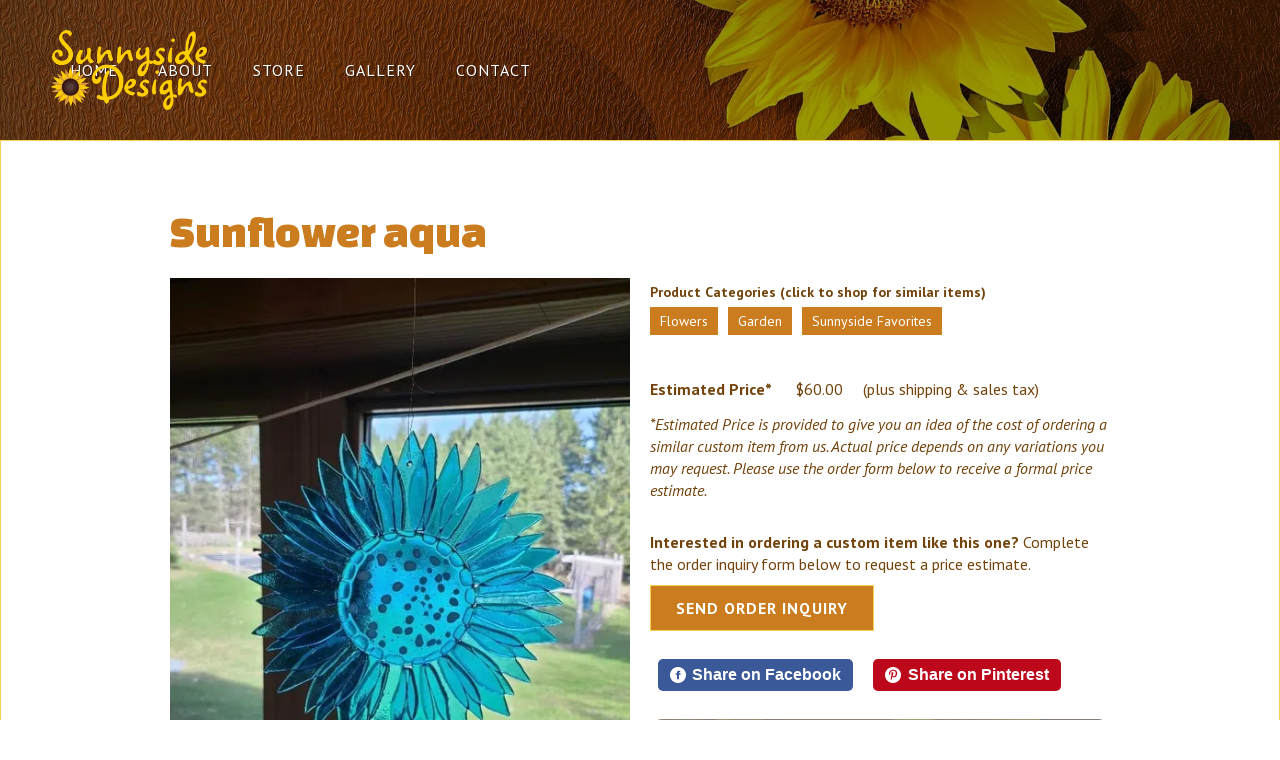

--- FILE ---
content_type: text/html
request_url: https://www.pearsonsonthesunnyside.com/items/sunflower-aqua
body_size: 6510
content:
<!DOCTYPE html><!-- Last Published: Mon Oct 20 2025 15:47:59 GMT+0000 (Coordinated Universal Time) -->
<html data-wf-domain="www.pearsonsonthesunnyside.com" data-wf-page="5fd3e67d70996c7f335844ca" data-wf-site="5fd3d9a153c1a13f06c49d0d" lang="en" data-wf-collection="5fd3e67d70996ce4775844c8" data-wf-item-slug="sunflower-aqua">
  <head>
    <meta charset="utf-8" />
    <title>Sunflower aqua ~ Amazing Glass Artwork from Sunnyside Designs</title>
    <meta content="" name="description" />
    <meta content="Sunflower aqua ~ Amazing Glass Artwork from Sunnyside Designs" property="og:title" />
    <meta content="" property="og:description" />
    <meta content="https://cdn.prod.website-files.com/5fd3d9a17a02953c01048fde/620149afb0277738f051900a_sunflower%20aqua.webp" property="og:image" />
    <meta content="Sunflower aqua ~ Amazing Glass Artwork from Sunnyside Designs" property="twitter:title" />
    <meta content="" property="twitter:description" />
    <meta content="https://cdn.prod.website-files.com/5fd3d9a17a02953c01048fde/620149afb0277738f051900a_sunflower%20aqua.webp" property="twitter:image" />
    <meta property="og:type" content="website" />
    <meta content="summary_large_image" name="twitter:card" />
    <meta content="width=device-width, initial-scale=1" name="viewport" />
    <link href="https://cdn.prod.website-files.com/5fd3d9a153c1a13f06c49d0d/css/sunnysidedesigns.webflow.shared.aa436b52d.css" rel="stylesheet" type="text/css" />
    <link href="https://fonts.googleapis.com" rel="preconnect" />
    <link href="https://fonts.gstatic.com" rel="preconnect" crossorigin="anonymous" />
    <script src="https://ajax.googleapis.com/ajax/libs/webfont/1.6.26/webfont.js" type="text/javascript"></script>
    <script type="text/javascript">
      WebFont.load({
        google: {
          families: ["PT Sans:400,400italic,700,700italic", "Changa One:400,400italic", "Exo:100,100italic,200,200italic,300,300italic,400,400italic,500,500italic,600,600italic,700,700italic,800,800italic,900,900italic", "Montserrat:100,100italic,200,200italic,300,300italic,400,400italic,500,500italic,600,600italic,700,700italic,800,800italic,900,900italic", "Be Vietnam:regular,500"]
        }
      });
    </script>
    <script type="text/javascript">
      ! function(o, c) {
        var n = c.documentElement,
          t = " w-mod-";
        n.className += t + "js", ("ontouchstart" in o || o.DocumentTouch && c instanceof DocumentTouch) && (n.className += t + "touch")
      }(window, document);
    </script>
    <link href="https://cdn.prod.website-files.com/5fd3d9a153c1a13f06c49d0d/5fd4264b4a630935c18b3fdc_favicon.png" rel="shortcut icon" type="image/x-icon" />
    <link href="https://cdn.prod.website-files.com/5fd3d9a153c1a13f06c49d0d/5fd4269999e5d166334cc5a0_webclip.png" rel="apple-touch-icon" />
    <link href="https://www.pearsonsonthesunnyside.com/items/sunflower-aqua" rel="canonical" />
    <script async="" src="https://www.googletagmanager.com/gtag/js?id=G-1KKMDZ4PQE"></script>
    <script type="text/javascript">
      window.dataLayer = window.dataLayer || [];

      function gtag() {
        dataLayer.push(arguments);
      }
      gtag('js', new Date());
      gtag('config', 'G-1KKMDZ4PQE', {
        'anonymize_ip': false
      });
    </script>
    <script src="https://www.google.com/recaptcha/api.js" type="text/javascript"></script>
    <meta name="google-site-verification" content="rMKZ-qjq4YM8y3xSXQbZn8FkIn4EvS-pAuBfhvVzPRg" />

  </head>
  <body>
    <div data-collapse="medium" data-animation="default" data-duration="400" data-easing="ease" data-easing2="ease" role="banner" class="navigation w-nav">
      <div class="navigation-wrap"><a href="/archived-old-pages/old-home" class="logo-link w-nav-brand"><img src="https://cdn.prod.website-files.com/5fd3d9a153c1a13f06c49d0d/6605b395e2889f26fc85bf58_logo-text-Sunnyside%20Designs%20with%20sunflower%202.webp" alt="Sunnyside Designs Logo" class="logo-image" /></a>
        <div class="menu">
          <nav role="navigation" class="navigation-items w-nav-menu"><a href="/archived-old-pages/old-home" class="navigation-item w-nav-link">Home</a><a href="/about" class="navigation-item w-nav-link">About</a><a href="/store" class="navigation-item w-nav-link">Store</a><a href="/gallery" class="navigation-item w-nav-link">Gallery</a><a href="/blog" class="navigation-item hide w-nav-link">Blog</a><a href="/contact" class="navigation-item w-nav-link">Contact</a></nav>
          <div class="menu-button w-nav-button"><img src="https://cdn.prod.website-files.com/5fd3d9a153c1a13f06c49d0d/5fd3ff22c69f1b69f3dc8806_menu-icon-white.webp" width="22" data-w-id="18638a64-158e-82a5-ef35-2151b27a4e34" alt="Mobile navigation menu button" class="menu-icon" /></div>
        </div><a href="mailto:mail@business.com?subject=You&#x27;ve%20got%20mail!" class="button cc-contact-us hide w-inline-block">
          <div>Contact US</div>
        </a>
      </div>
    </div>
    <div class="section-2">
      <div class="container-3 w-container">
        <h1 class="productname">Sunflower aqua</h1>
        <div class="columns-2 w-row">
          <div class="w-col w-col-6">
            <div class="productdescription w-condition-invisible w-dyn-bind-empty"></div>
            <div class="productcategoriesblock notopmargin">
              <div class="text-block-10">Product Categories (click to shop for similar items)</div>
              <div class="collection-list-wrapper-3 w-dyn-list">
                <div role="list" class="collection-list w-dyn-items">
                  <div role="listitem" class="collection-item-3 w-dyn-item"><a href="/item-categories/flowers" class="prodcategorylink w-inline-block">
                      <div class="prodcategorylinkname">Flowers</div>
                    </a></div>
                  <div role="listitem" class="collection-item-3 w-dyn-item"><a href="/item-categories/garden" class="prodcategorylink w-inline-block">
                      <div class="prodcategorylinkname">Garden</div>
                    </a></div>
                  <div role="listitem" class="collection-item-3 w-dyn-item"><a href="/item-categories/sunnyside-favorites" class="prodcategorylink w-inline-block">
                      <div class="prodcategorylinkname">Sunnyside Favorites</div>
                    </a></div>
                </div>
              </div>
            </div>
            <div class="itempriceblock">
              <div class="w-layout-hflex">
                <h6><strong>Estimated Price* </strong></h6>
                <h6 class="heading-11">$</h6>
                <h6>60.00</h6>
                <h6 class="heading-11">(plus shipping &amp; sales tax)</h6>
              </div>
              <p class="qualifiertext">*Estimated Price is provided to give you an idea of the cost of ordering a similar custom item from us. Actual price depends on any variations you may request. Please use the order form below to receive a formal price estimate.</p>
            </div>
            <div class="itempricerangeblock w-condition-invisible">
              <div class="w-layout-hflex">
                <h6><strong>Price Range*</strong></h6>
                <h6 class="heading-11 w-dyn-bind-empty"></h6>
                <h6 class="heading-11">(plus shipping &amp; sales tax)</h6>
              </div>
              <p class="qualifiertext">*Price Range is provided to give you an idea of the cost of ordering a similar custom item from us. Actual price depends on any variations you may request. Please use the order form below to receive a formal price estimate.</p>
            </div>
            <div class="callforpriceblock w-condition-invisible">
              <h4>Contact us for price.</h4>
            </div>
            <div class="soldblock hide w-condition-invisible">
              <h4 class="heading-7">Sorry, this item has been sold. Contact us if you would like to custom order a similar item.</h4>
            </div>
            <div class="retailerpurchaseblock w-condition-invisible">
              <h5 class="heading-7a">Available at:</h5>
              <div class="div-block-3"><img src="https://cdn.prod.website-files.com/5fd3d9a153c1a13f06c49d0d/5fee2d94d485763f634fb259_store2.svg" loading="lazy" alt="" class="retailstoreicon" /><a href="#" class="link-block-3 w-inline-block">
                  <h5 class="heading-8 w-dyn-bind-empty"></h5>
                  <div class="text-block-7 w-dyn-bind-empty"></div>
                  <div>Click for More Info</div>
                </a></div>
              <div class="retailerstocktext">Note that items on the website may or may not still be in stock at the retail store indicated due to delays in updating availability on this website. Please contact the store or stop in to see our current items at that location.</div>
            </div>
            <div class="orderonlinebutton">
              <p class="paragraph-3"><strong>Interested in ordering a custom item like this one?</strong> Complete the order inquiry form below to request a price estimate.</p><a href="#online-order" class="orderbutton w-button">Send Order Inquiry</a>
            </div>
            <div class="html-embed-3 w-embed w-iframe"><iframe src="https://www.facebook.com/plugins/share_button.php?href=https://sunnysidedesigns.webflow.io/items/sunflower-aqua&layout=button&size=large&width=77&height=28&appId" width="77" height="28" style="border:none;overflow:hidden" scrolling="no" frameborder="0" allowfullscreen="true" allow="autoplay; clipboard-write; encrypted-media; picture-in-picture; web-share"></iframe></div>
            <div class="sharebtnblock">
              <div class="w-embed">
                <style>
                  .resp-sharing-button__link,
                  .resp-sharing-button__icon {
                    display: inline-block
                  }

                  .resp-sharing-button__link {
                    text-decoration: none;
                    color: #fff;
                    margin: 0.5em;
                    line-height: 1em;
                  }

                  .resp-sharing-button__link:hover {
                    color: #fff;
                  }

                  .resp-sharing-button {
                    border-radius: 5px;
                    transition: 25ms ease-out;
                    padding: 0.5em 0.75em;
                    font-family: Helvetica Neue, Helvetica, Arial, sans-serif
                  }

                  .resp-sharing-button__icon svg {
                    width: 1em;
                    height: 1em;
                    margin-right: 0.4em;
                    vertical-align: top
                  }

                  .resp-sharing-button--small svg {
                    margin: 0;
                    vertical-align: middle
                  }

                  /* Non solid icons get a stroke */
                  .resp-sharing-button__icon {
                    stroke: #fff;
                    fill: none
                  }

                  /* Solid icons get a fill */
                  .resp-sharing-button__icon--solid,
                  .resp-sharing-button__icon--solidcircle {
                    fill: #fff;
                    stroke: none
                  }

                  .resp-sharing-button--email {
                    background-color: #777
                  }

                  .resp-sharing-button--email:hover {
                    background-color: #5e5e5e
                  }

                  .resp-sharing-button--facebook {
                    background-color: #3b5998;
                    border-color: #3b5998;
                  }

                  .resp-sharing-button--facebook:hover,
                  .resp-sharing-button--facebook:active {
                    background-color: #2d4373;
                    border-color: #2d4373;
                  }

                  .resp-sharing-button--pinterest {
                    background-color: #bd081c;
                    border-color: #bd081c;
                  }

                  .resp-sharing-button--pinterest:hover,
                  .resp-sharing-button--pinterest:active {
                    background-color: #8c0615;
                    border-color: #8c0615;
                  }
                </style>

                <!-- Sharingbutton Facebook -->
                <a class="resp-sharing-button__link" href="https://facebook.com/sharer/sharer.php?u=https://www.pearsonsonthesunnyside.com/items/sunflower-aqua" target="_blank" rel="noopener" aria-label="Share on Facebook">
                  <div class="resp-sharing-button resp-sharing-button--facebook resp-sharing-button--large">
                    <div aria-hidden="true" class="resp-sharing-button__icon resp-sharing-button__icon--solidcircle">
                      <svg xmlns="http://www.w3.org/2000/svg" viewBox="0 0 24 24">
                        <path d="M12 0C5.38 0 0 5.38 0 12s5.38 12 12 12 12-5.38 12-12S18.62 0 12 0zm3.6 11.5h-2.1v7h-3v-7h-2v-2h2V8.34c0-1.1.35-2.82 2.65-2.82h2.35v2.3h-1.4c-.25 0-.6.13-.6.66V9.5h2.34l-.24 2z" />
                      </svg>
                    </div>Share on Facebook
                  </div>
                </a>

                <!-- Sharingbutton Pinterest -->
                <a class="resp-sharing-button__link" href="https://pinterest.com/pin/create/button/?url=https://www.pearsonsonthesunnyside.com/items/sunflower-aqua&amp;media=https://cdn.prod.website-files.com/5fd3d9a17a02953c01048fde/620149afb0277738f051900a_sunflower%20aqua.webp&amp;description=Sunflower aqua" target="_blank" rel="noopener" aria-label="Share on Pinterest">
                  <div class="resp-sharing-button resp-sharing-button--pinterest resp-sharing-button--large">
                    <div aria-hidden="true" class="resp-sharing-button__icon resp-sharing-button__icon--solidcircle">
                      <svg xmlns="http://www.w3.org/2000/svg" viewBox="0 0 24 24">
                        <path d="M12 0C5.38 0 0 5.38 0 12s5.38 12 12 12 12-5.38 12-12S18.62 0 12 0zm1.4 15.56c-1 0-1.94-.53-2.25-1.14l-.65 2.52c-.4 1.45-1.57 2.9-1.66 3-.06.1-.2.07-.22-.04-.02-.2-.32-2 .03-3.5l1.18-5s-.3-.6-.3-1.46c0-1.36.8-2.37 1.78-2.37.85 0 1.25.62 1.25 1.37 0 .85-.53 2.1-.8 3.27-.24.98.48 1.78 1.44 1.78 1.73 0 2.9-2.24 2.9-4.9 0-2-1.35-3.5-3.82-3.5-2.8 0-4.53 2.07-4.53 4.4 0 .5.1.9.25 1.23l-1.5.82c-.36-.64-.54-1.43-.54-2.28 0-2.6 2.2-5.74 6.57-5.74 3.5 0 5.82 2.54 5.82 5.27 0 3.6-2 6.3-4.96 6.3z" />
                      </svg>
                    </div>Share on Pinterest
                  </div>
                </a>
              </div>
            </div>
            <div class="testimoniallistcontainer div-block-9">
              <div class="w-dyn-list">
                <div role="list" class="w-dyn-items">
                  <div role="listitem" class="collection-item-5 w-dyn-item">
                    <div class="testimonial-quote-block">
                      <h2 class="heading-13">&quot;</h2>
                      <div class="div-block-10">
                        <div class="rich-text-block w-richtext">
                          <p>I received my sunflower and it is <strong><em>AMAZING</em></strong>! Everyone who sees it wants to know where they can get one like it.</p>
                        </div>
                        <div class="text-block-16">JD</div><a href="/customer-testimonials" class="prodcategorylink w-inline-block">
                          <div class="prodcategorylinkname">Read More Testimonials</div>
                        </a>
                      </div>
                    </div>
                  </div>
                </div>
              </div>
            </div>
            <div class="w-embed w-script">
              <script type="application/ld+json">
                {
                  "@context": "https://schema.org/",
                  "@type": "Product",
                  "image": [
                    "https://cdn.prod.website-files.com/5fd3d9a17a02953c01048fde/620149afb0277738f051900a_sunflower%20aqua.webp"
                  ],
                  "name": "Sunflower aqua",
                  "description": "",
                  "offers": {
                    "@type": "Offer",
                    "price": 60,
                    "priceCurrency": "USD"
                  }
                }
              </script>
            </div>
          </div>
          <div class="column-3 w-col w-col-6"><img loading="lazy" alt="Sunflower aqua" src="https://cdn.prod.website-files.com/5fd3d9a17a02953c01048fde/620149afb0277738f051900a_sunflower%20aqua.webp" sizes="(max-width: 479px) 95vw, (max-width: 767px) 47vw, (max-width: 991px) 354px, 460px" srcset="https://cdn.prod.website-files.com/5fd3d9a17a02953c01048fde/620149afb0277738f051900a_sunflower%20aqua-p-500.webp 500w, https://cdn.prod.website-files.com/5fd3d9a17a02953c01048fde/620149afb0277738f051900a_sunflower%20aqua-p-800.webp 800w, https://cdn.prod.website-files.com/5fd3d9a17a02953c01048fde/620149afb0277738f051900a_sunflower%20aqua.webp 810w" class="image-6" /></div>
        </div>
        <div><em>For products pictured with a stand, please note that the stand included with your order may differ from the one shown in the picture.</em></div>
        <div id="online-order" class="onlinepurchaseblock">
          <div class="form-block w-form">
            <form id="wf-form-Product-Order" name="wf-form-Product-Order" data-name="Product Order" method="get" data-wf-page-id="5fd3e67d70996c7f335844ca" data-wf-element-id="04682651-5240-70eb-9668-52a0e61cd6c0">
              <h4 class="heading-12">Order Inquiry</h4>
              <div class="text-block-12">Fill out and submit the order inquiry form below and we will email you a price estimate, including shipping and taxes, for your custom item. From there you can confirm your order. Watch for an email from sunnysidedesigns3024@gmail.com.</div><label for="name">Name</label><input class="w-input" maxlength="256" name="name" data-name="Name" placeholder="" type="text" id="name" /><label for="email">Email Address</label><input class="w-input" maxlength="256" name="email" data-name="Email" placeholder="" type="email" id="email" required="" /><label for="Street-Address">Shipping Address</label><input class="w-input" maxlength="256" name="Street-Address" data-name="Street Address" placeholder="Street Address" type="text" id="Street-Address" required="" /><input class="w-input" maxlength="256" name="City" data-name="City" placeholder="City" type="text" id="City" required="" /><input class="w-input" maxlength="256" name="State" data-name="State" placeholder="State" type="text" id="State" required="" /><input class="w-input" maxlength="256" name="Zip-Code" data-name="Zip Code" placeholder="Zip / Postal Code" type="text" id="Zip-Code" required="" /><label for="Additional-Order-Notes">Additional Order Notes</label><textarea placeholder="Include any special instructions and item customizations here." maxlength="5000" id="Additional-Order-Notes" name="Additional-Order-Notes" data-name="Additional Order Notes" class="w-input"></textarea><label for="" class="field-label">Item You Are Ordering</label>
              <div class="html-embed-2 w-embed"><input type="text" value="Sunflower aqua" class="w-input" maxlength="256" name="Item Name" data-name="Item" placeholder="" id="itemname" required="" disabled /></div>
              <div data-sitekey="6LdSrXMaAAAAAO9QWEWnsVB1yS7pibXyu0ZCjdwH" class="w-form-formrecaptcha g-recaptcha g-recaptcha-error g-recaptcha-disabled"></div><input type="submit" data-wait="Please wait..." class="button w-button" value="Send Order Inquiry" />
              <div class="text-block-12">After you submit the order inquiry, we will email you an price estimate, including shipping and taxes, for your custom item. From there you can confirm your order. Watch for an email from sunnysidedesigns3024@gmail.com.</div>
            </form>
            <div class="success-message w-form-done">
              <div><strong>Thank you for your order inquiry!</strong><br />We will calculate your estimated order total, including shipping and taxes, and email you that information. <br />Watch for an email from <strong>sunnysidedesigns3024@gmail.com</strong>.</div>
            </div>
            <div class="w-form-fail">
              <div>Oops! Something went wrong while submitting the form.</div>
            </div>
          </div>
        </div>
      </div>
    </div>
    <div class="footer-section">
      <div class="container">
        <div class="footer-wrap">
          <div class="w-layout-vflex sociallinks"><a href="https://www.facebook.com/PearsonsSunnysideDesigns" target="_blank" class="sociallinkbutton w-inline-block"><img src="https://cdn.prod.website-files.com/5fd3d9a153c1a13f06c49d0d/66048dc25ae96ab7b972e0aa_fb-logo-lightfill-cutout.svg" loading="lazy" alt="Facebook icon" class="introbuttonicon" />
              <div class="text-block-17">on Facebook</div>
            </a><a href="https://www.pinterest.com/01nrzdl6ir9qqyje3ef8p2imq6cegm/sunnyside-designs/" target="_blank" class="sociallinkbutton w-inline-block"><img src="https://cdn.prod.website-files.com/5fd3d9a153c1a13f06c49d0d/66049137d30a6d93fc929499_Pinterest%20icon%20cutout.svg" loading="lazy" alt="Pinterest icon" class="introbuttonicon" />
              <div class="text-block-17">on Pinterest</div>
            </a></div>
          <div class="text-block-14">Copyright © Sunnyside Designs. All Rights Reserved.</div>
          <div class="text-block-14"><a href="/?edit" class="footerlink">LOGIN</a></div><a href="https://www.snappertail.com" target="_blank" class="sitebyst-link w-inline-block">
            <div class="paragraph-tiny">Site by</div><img src="https://cdn.prod.website-files.com/5fd3d9a153c1a13f06c49d0d/6790030036f1e77582c8ddd4_horizontal-white-12px.png" alt="Snappertail logomark" class="snappertail-logomark" />
          </a>
        </div>
      </div>
    </div>
    <script src="https://d3e54v103j8qbb.cloudfront.net/js/jquery-3.5.1.min.dc5e7f18c8.js?site=5fd3d9a153c1a13f06c49d0d" type="text/javascript" integrity="sha256-9/aliU8dGd2tb6OSsuzixeV4y/faTqgFtohetphbbj0=" crossorigin="anonymous"></script>
    <script src="https://cdn.prod.website-files.com/5fd3d9a153c1a13f06c49d0d/js/webflow.schunk.36b8fb49256177c8.js" type="text/javascript"></script>
    <script src="https://cdn.prod.website-files.com/5fd3d9a153c1a13f06c49d0d/js/webflow.schunk.1ec00a11e191dd1f.js" type="text/javascript"></script>
    <script src="https://cdn.prod.website-files.com/5fd3d9a153c1a13f06c49d0d/js/webflow.4f2ef8f6.d944f94d6df3ebe1.js" type="text/javascript"></script>
  </body>
</html>

--- FILE ---
content_type: text/html; charset=utf-8
request_url: https://www.google.com/recaptcha/api2/anchor?ar=1&k=6LdSrXMaAAAAAO9QWEWnsVB1yS7pibXyu0ZCjdwH&co=aHR0cHM6Ly93d3cucGVhcnNvbnNvbnRoZXN1bm55c2lkZS5jb206NDQz&hl=en&v=PoyoqOPhxBO7pBk68S4YbpHZ&size=normal&anchor-ms=20000&execute-ms=30000&cb=pcycyld0jbtw
body_size: 49486
content:
<!DOCTYPE HTML><html dir="ltr" lang="en"><head><meta http-equiv="Content-Type" content="text/html; charset=UTF-8">
<meta http-equiv="X-UA-Compatible" content="IE=edge">
<title>reCAPTCHA</title>
<style type="text/css">
/* cyrillic-ext */
@font-face {
  font-family: 'Roboto';
  font-style: normal;
  font-weight: 400;
  font-stretch: 100%;
  src: url(//fonts.gstatic.com/s/roboto/v48/KFO7CnqEu92Fr1ME7kSn66aGLdTylUAMa3GUBHMdazTgWw.woff2) format('woff2');
  unicode-range: U+0460-052F, U+1C80-1C8A, U+20B4, U+2DE0-2DFF, U+A640-A69F, U+FE2E-FE2F;
}
/* cyrillic */
@font-face {
  font-family: 'Roboto';
  font-style: normal;
  font-weight: 400;
  font-stretch: 100%;
  src: url(//fonts.gstatic.com/s/roboto/v48/KFO7CnqEu92Fr1ME7kSn66aGLdTylUAMa3iUBHMdazTgWw.woff2) format('woff2');
  unicode-range: U+0301, U+0400-045F, U+0490-0491, U+04B0-04B1, U+2116;
}
/* greek-ext */
@font-face {
  font-family: 'Roboto';
  font-style: normal;
  font-weight: 400;
  font-stretch: 100%;
  src: url(//fonts.gstatic.com/s/roboto/v48/KFO7CnqEu92Fr1ME7kSn66aGLdTylUAMa3CUBHMdazTgWw.woff2) format('woff2');
  unicode-range: U+1F00-1FFF;
}
/* greek */
@font-face {
  font-family: 'Roboto';
  font-style: normal;
  font-weight: 400;
  font-stretch: 100%;
  src: url(//fonts.gstatic.com/s/roboto/v48/KFO7CnqEu92Fr1ME7kSn66aGLdTylUAMa3-UBHMdazTgWw.woff2) format('woff2');
  unicode-range: U+0370-0377, U+037A-037F, U+0384-038A, U+038C, U+038E-03A1, U+03A3-03FF;
}
/* math */
@font-face {
  font-family: 'Roboto';
  font-style: normal;
  font-weight: 400;
  font-stretch: 100%;
  src: url(//fonts.gstatic.com/s/roboto/v48/KFO7CnqEu92Fr1ME7kSn66aGLdTylUAMawCUBHMdazTgWw.woff2) format('woff2');
  unicode-range: U+0302-0303, U+0305, U+0307-0308, U+0310, U+0312, U+0315, U+031A, U+0326-0327, U+032C, U+032F-0330, U+0332-0333, U+0338, U+033A, U+0346, U+034D, U+0391-03A1, U+03A3-03A9, U+03B1-03C9, U+03D1, U+03D5-03D6, U+03F0-03F1, U+03F4-03F5, U+2016-2017, U+2034-2038, U+203C, U+2040, U+2043, U+2047, U+2050, U+2057, U+205F, U+2070-2071, U+2074-208E, U+2090-209C, U+20D0-20DC, U+20E1, U+20E5-20EF, U+2100-2112, U+2114-2115, U+2117-2121, U+2123-214F, U+2190, U+2192, U+2194-21AE, U+21B0-21E5, U+21F1-21F2, U+21F4-2211, U+2213-2214, U+2216-22FF, U+2308-230B, U+2310, U+2319, U+231C-2321, U+2336-237A, U+237C, U+2395, U+239B-23B7, U+23D0, U+23DC-23E1, U+2474-2475, U+25AF, U+25B3, U+25B7, U+25BD, U+25C1, U+25CA, U+25CC, U+25FB, U+266D-266F, U+27C0-27FF, U+2900-2AFF, U+2B0E-2B11, U+2B30-2B4C, U+2BFE, U+3030, U+FF5B, U+FF5D, U+1D400-1D7FF, U+1EE00-1EEFF;
}
/* symbols */
@font-face {
  font-family: 'Roboto';
  font-style: normal;
  font-weight: 400;
  font-stretch: 100%;
  src: url(//fonts.gstatic.com/s/roboto/v48/KFO7CnqEu92Fr1ME7kSn66aGLdTylUAMaxKUBHMdazTgWw.woff2) format('woff2');
  unicode-range: U+0001-000C, U+000E-001F, U+007F-009F, U+20DD-20E0, U+20E2-20E4, U+2150-218F, U+2190, U+2192, U+2194-2199, U+21AF, U+21E6-21F0, U+21F3, U+2218-2219, U+2299, U+22C4-22C6, U+2300-243F, U+2440-244A, U+2460-24FF, U+25A0-27BF, U+2800-28FF, U+2921-2922, U+2981, U+29BF, U+29EB, U+2B00-2BFF, U+4DC0-4DFF, U+FFF9-FFFB, U+10140-1018E, U+10190-1019C, U+101A0, U+101D0-101FD, U+102E0-102FB, U+10E60-10E7E, U+1D2C0-1D2D3, U+1D2E0-1D37F, U+1F000-1F0FF, U+1F100-1F1AD, U+1F1E6-1F1FF, U+1F30D-1F30F, U+1F315, U+1F31C, U+1F31E, U+1F320-1F32C, U+1F336, U+1F378, U+1F37D, U+1F382, U+1F393-1F39F, U+1F3A7-1F3A8, U+1F3AC-1F3AF, U+1F3C2, U+1F3C4-1F3C6, U+1F3CA-1F3CE, U+1F3D4-1F3E0, U+1F3ED, U+1F3F1-1F3F3, U+1F3F5-1F3F7, U+1F408, U+1F415, U+1F41F, U+1F426, U+1F43F, U+1F441-1F442, U+1F444, U+1F446-1F449, U+1F44C-1F44E, U+1F453, U+1F46A, U+1F47D, U+1F4A3, U+1F4B0, U+1F4B3, U+1F4B9, U+1F4BB, U+1F4BF, U+1F4C8-1F4CB, U+1F4D6, U+1F4DA, U+1F4DF, U+1F4E3-1F4E6, U+1F4EA-1F4ED, U+1F4F7, U+1F4F9-1F4FB, U+1F4FD-1F4FE, U+1F503, U+1F507-1F50B, U+1F50D, U+1F512-1F513, U+1F53E-1F54A, U+1F54F-1F5FA, U+1F610, U+1F650-1F67F, U+1F687, U+1F68D, U+1F691, U+1F694, U+1F698, U+1F6AD, U+1F6B2, U+1F6B9-1F6BA, U+1F6BC, U+1F6C6-1F6CF, U+1F6D3-1F6D7, U+1F6E0-1F6EA, U+1F6F0-1F6F3, U+1F6F7-1F6FC, U+1F700-1F7FF, U+1F800-1F80B, U+1F810-1F847, U+1F850-1F859, U+1F860-1F887, U+1F890-1F8AD, U+1F8B0-1F8BB, U+1F8C0-1F8C1, U+1F900-1F90B, U+1F93B, U+1F946, U+1F984, U+1F996, U+1F9E9, U+1FA00-1FA6F, U+1FA70-1FA7C, U+1FA80-1FA89, U+1FA8F-1FAC6, U+1FACE-1FADC, U+1FADF-1FAE9, U+1FAF0-1FAF8, U+1FB00-1FBFF;
}
/* vietnamese */
@font-face {
  font-family: 'Roboto';
  font-style: normal;
  font-weight: 400;
  font-stretch: 100%;
  src: url(//fonts.gstatic.com/s/roboto/v48/KFO7CnqEu92Fr1ME7kSn66aGLdTylUAMa3OUBHMdazTgWw.woff2) format('woff2');
  unicode-range: U+0102-0103, U+0110-0111, U+0128-0129, U+0168-0169, U+01A0-01A1, U+01AF-01B0, U+0300-0301, U+0303-0304, U+0308-0309, U+0323, U+0329, U+1EA0-1EF9, U+20AB;
}
/* latin-ext */
@font-face {
  font-family: 'Roboto';
  font-style: normal;
  font-weight: 400;
  font-stretch: 100%;
  src: url(//fonts.gstatic.com/s/roboto/v48/KFO7CnqEu92Fr1ME7kSn66aGLdTylUAMa3KUBHMdazTgWw.woff2) format('woff2');
  unicode-range: U+0100-02BA, U+02BD-02C5, U+02C7-02CC, U+02CE-02D7, U+02DD-02FF, U+0304, U+0308, U+0329, U+1D00-1DBF, U+1E00-1E9F, U+1EF2-1EFF, U+2020, U+20A0-20AB, U+20AD-20C0, U+2113, U+2C60-2C7F, U+A720-A7FF;
}
/* latin */
@font-face {
  font-family: 'Roboto';
  font-style: normal;
  font-weight: 400;
  font-stretch: 100%;
  src: url(//fonts.gstatic.com/s/roboto/v48/KFO7CnqEu92Fr1ME7kSn66aGLdTylUAMa3yUBHMdazQ.woff2) format('woff2');
  unicode-range: U+0000-00FF, U+0131, U+0152-0153, U+02BB-02BC, U+02C6, U+02DA, U+02DC, U+0304, U+0308, U+0329, U+2000-206F, U+20AC, U+2122, U+2191, U+2193, U+2212, U+2215, U+FEFF, U+FFFD;
}
/* cyrillic-ext */
@font-face {
  font-family: 'Roboto';
  font-style: normal;
  font-weight: 500;
  font-stretch: 100%;
  src: url(//fonts.gstatic.com/s/roboto/v48/KFO7CnqEu92Fr1ME7kSn66aGLdTylUAMa3GUBHMdazTgWw.woff2) format('woff2');
  unicode-range: U+0460-052F, U+1C80-1C8A, U+20B4, U+2DE0-2DFF, U+A640-A69F, U+FE2E-FE2F;
}
/* cyrillic */
@font-face {
  font-family: 'Roboto';
  font-style: normal;
  font-weight: 500;
  font-stretch: 100%;
  src: url(//fonts.gstatic.com/s/roboto/v48/KFO7CnqEu92Fr1ME7kSn66aGLdTylUAMa3iUBHMdazTgWw.woff2) format('woff2');
  unicode-range: U+0301, U+0400-045F, U+0490-0491, U+04B0-04B1, U+2116;
}
/* greek-ext */
@font-face {
  font-family: 'Roboto';
  font-style: normal;
  font-weight: 500;
  font-stretch: 100%;
  src: url(//fonts.gstatic.com/s/roboto/v48/KFO7CnqEu92Fr1ME7kSn66aGLdTylUAMa3CUBHMdazTgWw.woff2) format('woff2');
  unicode-range: U+1F00-1FFF;
}
/* greek */
@font-face {
  font-family: 'Roboto';
  font-style: normal;
  font-weight: 500;
  font-stretch: 100%;
  src: url(//fonts.gstatic.com/s/roboto/v48/KFO7CnqEu92Fr1ME7kSn66aGLdTylUAMa3-UBHMdazTgWw.woff2) format('woff2');
  unicode-range: U+0370-0377, U+037A-037F, U+0384-038A, U+038C, U+038E-03A1, U+03A3-03FF;
}
/* math */
@font-face {
  font-family: 'Roboto';
  font-style: normal;
  font-weight: 500;
  font-stretch: 100%;
  src: url(//fonts.gstatic.com/s/roboto/v48/KFO7CnqEu92Fr1ME7kSn66aGLdTylUAMawCUBHMdazTgWw.woff2) format('woff2');
  unicode-range: U+0302-0303, U+0305, U+0307-0308, U+0310, U+0312, U+0315, U+031A, U+0326-0327, U+032C, U+032F-0330, U+0332-0333, U+0338, U+033A, U+0346, U+034D, U+0391-03A1, U+03A3-03A9, U+03B1-03C9, U+03D1, U+03D5-03D6, U+03F0-03F1, U+03F4-03F5, U+2016-2017, U+2034-2038, U+203C, U+2040, U+2043, U+2047, U+2050, U+2057, U+205F, U+2070-2071, U+2074-208E, U+2090-209C, U+20D0-20DC, U+20E1, U+20E5-20EF, U+2100-2112, U+2114-2115, U+2117-2121, U+2123-214F, U+2190, U+2192, U+2194-21AE, U+21B0-21E5, U+21F1-21F2, U+21F4-2211, U+2213-2214, U+2216-22FF, U+2308-230B, U+2310, U+2319, U+231C-2321, U+2336-237A, U+237C, U+2395, U+239B-23B7, U+23D0, U+23DC-23E1, U+2474-2475, U+25AF, U+25B3, U+25B7, U+25BD, U+25C1, U+25CA, U+25CC, U+25FB, U+266D-266F, U+27C0-27FF, U+2900-2AFF, U+2B0E-2B11, U+2B30-2B4C, U+2BFE, U+3030, U+FF5B, U+FF5D, U+1D400-1D7FF, U+1EE00-1EEFF;
}
/* symbols */
@font-face {
  font-family: 'Roboto';
  font-style: normal;
  font-weight: 500;
  font-stretch: 100%;
  src: url(//fonts.gstatic.com/s/roboto/v48/KFO7CnqEu92Fr1ME7kSn66aGLdTylUAMaxKUBHMdazTgWw.woff2) format('woff2');
  unicode-range: U+0001-000C, U+000E-001F, U+007F-009F, U+20DD-20E0, U+20E2-20E4, U+2150-218F, U+2190, U+2192, U+2194-2199, U+21AF, U+21E6-21F0, U+21F3, U+2218-2219, U+2299, U+22C4-22C6, U+2300-243F, U+2440-244A, U+2460-24FF, U+25A0-27BF, U+2800-28FF, U+2921-2922, U+2981, U+29BF, U+29EB, U+2B00-2BFF, U+4DC0-4DFF, U+FFF9-FFFB, U+10140-1018E, U+10190-1019C, U+101A0, U+101D0-101FD, U+102E0-102FB, U+10E60-10E7E, U+1D2C0-1D2D3, U+1D2E0-1D37F, U+1F000-1F0FF, U+1F100-1F1AD, U+1F1E6-1F1FF, U+1F30D-1F30F, U+1F315, U+1F31C, U+1F31E, U+1F320-1F32C, U+1F336, U+1F378, U+1F37D, U+1F382, U+1F393-1F39F, U+1F3A7-1F3A8, U+1F3AC-1F3AF, U+1F3C2, U+1F3C4-1F3C6, U+1F3CA-1F3CE, U+1F3D4-1F3E0, U+1F3ED, U+1F3F1-1F3F3, U+1F3F5-1F3F7, U+1F408, U+1F415, U+1F41F, U+1F426, U+1F43F, U+1F441-1F442, U+1F444, U+1F446-1F449, U+1F44C-1F44E, U+1F453, U+1F46A, U+1F47D, U+1F4A3, U+1F4B0, U+1F4B3, U+1F4B9, U+1F4BB, U+1F4BF, U+1F4C8-1F4CB, U+1F4D6, U+1F4DA, U+1F4DF, U+1F4E3-1F4E6, U+1F4EA-1F4ED, U+1F4F7, U+1F4F9-1F4FB, U+1F4FD-1F4FE, U+1F503, U+1F507-1F50B, U+1F50D, U+1F512-1F513, U+1F53E-1F54A, U+1F54F-1F5FA, U+1F610, U+1F650-1F67F, U+1F687, U+1F68D, U+1F691, U+1F694, U+1F698, U+1F6AD, U+1F6B2, U+1F6B9-1F6BA, U+1F6BC, U+1F6C6-1F6CF, U+1F6D3-1F6D7, U+1F6E0-1F6EA, U+1F6F0-1F6F3, U+1F6F7-1F6FC, U+1F700-1F7FF, U+1F800-1F80B, U+1F810-1F847, U+1F850-1F859, U+1F860-1F887, U+1F890-1F8AD, U+1F8B0-1F8BB, U+1F8C0-1F8C1, U+1F900-1F90B, U+1F93B, U+1F946, U+1F984, U+1F996, U+1F9E9, U+1FA00-1FA6F, U+1FA70-1FA7C, U+1FA80-1FA89, U+1FA8F-1FAC6, U+1FACE-1FADC, U+1FADF-1FAE9, U+1FAF0-1FAF8, U+1FB00-1FBFF;
}
/* vietnamese */
@font-face {
  font-family: 'Roboto';
  font-style: normal;
  font-weight: 500;
  font-stretch: 100%;
  src: url(//fonts.gstatic.com/s/roboto/v48/KFO7CnqEu92Fr1ME7kSn66aGLdTylUAMa3OUBHMdazTgWw.woff2) format('woff2');
  unicode-range: U+0102-0103, U+0110-0111, U+0128-0129, U+0168-0169, U+01A0-01A1, U+01AF-01B0, U+0300-0301, U+0303-0304, U+0308-0309, U+0323, U+0329, U+1EA0-1EF9, U+20AB;
}
/* latin-ext */
@font-face {
  font-family: 'Roboto';
  font-style: normal;
  font-weight: 500;
  font-stretch: 100%;
  src: url(//fonts.gstatic.com/s/roboto/v48/KFO7CnqEu92Fr1ME7kSn66aGLdTylUAMa3KUBHMdazTgWw.woff2) format('woff2');
  unicode-range: U+0100-02BA, U+02BD-02C5, U+02C7-02CC, U+02CE-02D7, U+02DD-02FF, U+0304, U+0308, U+0329, U+1D00-1DBF, U+1E00-1E9F, U+1EF2-1EFF, U+2020, U+20A0-20AB, U+20AD-20C0, U+2113, U+2C60-2C7F, U+A720-A7FF;
}
/* latin */
@font-face {
  font-family: 'Roboto';
  font-style: normal;
  font-weight: 500;
  font-stretch: 100%;
  src: url(//fonts.gstatic.com/s/roboto/v48/KFO7CnqEu92Fr1ME7kSn66aGLdTylUAMa3yUBHMdazQ.woff2) format('woff2');
  unicode-range: U+0000-00FF, U+0131, U+0152-0153, U+02BB-02BC, U+02C6, U+02DA, U+02DC, U+0304, U+0308, U+0329, U+2000-206F, U+20AC, U+2122, U+2191, U+2193, U+2212, U+2215, U+FEFF, U+FFFD;
}
/* cyrillic-ext */
@font-face {
  font-family: 'Roboto';
  font-style: normal;
  font-weight: 900;
  font-stretch: 100%;
  src: url(//fonts.gstatic.com/s/roboto/v48/KFO7CnqEu92Fr1ME7kSn66aGLdTylUAMa3GUBHMdazTgWw.woff2) format('woff2');
  unicode-range: U+0460-052F, U+1C80-1C8A, U+20B4, U+2DE0-2DFF, U+A640-A69F, U+FE2E-FE2F;
}
/* cyrillic */
@font-face {
  font-family: 'Roboto';
  font-style: normal;
  font-weight: 900;
  font-stretch: 100%;
  src: url(//fonts.gstatic.com/s/roboto/v48/KFO7CnqEu92Fr1ME7kSn66aGLdTylUAMa3iUBHMdazTgWw.woff2) format('woff2');
  unicode-range: U+0301, U+0400-045F, U+0490-0491, U+04B0-04B1, U+2116;
}
/* greek-ext */
@font-face {
  font-family: 'Roboto';
  font-style: normal;
  font-weight: 900;
  font-stretch: 100%;
  src: url(//fonts.gstatic.com/s/roboto/v48/KFO7CnqEu92Fr1ME7kSn66aGLdTylUAMa3CUBHMdazTgWw.woff2) format('woff2');
  unicode-range: U+1F00-1FFF;
}
/* greek */
@font-face {
  font-family: 'Roboto';
  font-style: normal;
  font-weight: 900;
  font-stretch: 100%;
  src: url(//fonts.gstatic.com/s/roboto/v48/KFO7CnqEu92Fr1ME7kSn66aGLdTylUAMa3-UBHMdazTgWw.woff2) format('woff2');
  unicode-range: U+0370-0377, U+037A-037F, U+0384-038A, U+038C, U+038E-03A1, U+03A3-03FF;
}
/* math */
@font-face {
  font-family: 'Roboto';
  font-style: normal;
  font-weight: 900;
  font-stretch: 100%;
  src: url(//fonts.gstatic.com/s/roboto/v48/KFO7CnqEu92Fr1ME7kSn66aGLdTylUAMawCUBHMdazTgWw.woff2) format('woff2');
  unicode-range: U+0302-0303, U+0305, U+0307-0308, U+0310, U+0312, U+0315, U+031A, U+0326-0327, U+032C, U+032F-0330, U+0332-0333, U+0338, U+033A, U+0346, U+034D, U+0391-03A1, U+03A3-03A9, U+03B1-03C9, U+03D1, U+03D5-03D6, U+03F0-03F1, U+03F4-03F5, U+2016-2017, U+2034-2038, U+203C, U+2040, U+2043, U+2047, U+2050, U+2057, U+205F, U+2070-2071, U+2074-208E, U+2090-209C, U+20D0-20DC, U+20E1, U+20E5-20EF, U+2100-2112, U+2114-2115, U+2117-2121, U+2123-214F, U+2190, U+2192, U+2194-21AE, U+21B0-21E5, U+21F1-21F2, U+21F4-2211, U+2213-2214, U+2216-22FF, U+2308-230B, U+2310, U+2319, U+231C-2321, U+2336-237A, U+237C, U+2395, U+239B-23B7, U+23D0, U+23DC-23E1, U+2474-2475, U+25AF, U+25B3, U+25B7, U+25BD, U+25C1, U+25CA, U+25CC, U+25FB, U+266D-266F, U+27C0-27FF, U+2900-2AFF, U+2B0E-2B11, U+2B30-2B4C, U+2BFE, U+3030, U+FF5B, U+FF5D, U+1D400-1D7FF, U+1EE00-1EEFF;
}
/* symbols */
@font-face {
  font-family: 'Roboto';
  font-style: normal;
  font-weight: 900;
  font-stretch: 100%;
  src: url(//fonts.gstatic.com/s/roboto/v48/KFO7CnqEu92Fr1ME7kSn66aGLdTylUAMaxKUBHMdazTgWw.woff2) format('woff2');
  unicode-range: U+0001-000C, U+000E-001F, U+007F-009F, U+20DD-20E0, U+20E2-20E4, U+2150-218F, U+2190, U+2192, U+2194-2199, U+21AF, U+21E6-21F0, U+21F3, U+2218-2219, U+2299, U+22C4-22C6, U+2300-243F, U+2440-244A, U+2460-24FF, U+25A0-27BF, U+2800-28FF, U+2921-2922, U+2981, U+29BF, U+29EB, U+2B00-2BFF, U+4DC0-4DFF, U+FFF9-FFFB, U+10140-1018E, U+10190-1019C, U+101A0, U+101D0-101FD, U+102E0-102FB, U+10E60-10E7E, U+1D2C0-1D2D3, U+1D2E0-1D37F, U+1F000-1F0FF, U+1F100-1F1AD, U+1F1E6-1F1FF, U+1F30D-1F30F, U+1F315, U+1F31C, U+1F31E, U+1F320-1F32C, U+1F336, U+1F378, U+1F37D, U+1F382, U+1F393-1F39F, U+1F3A7-1F3A8, U+1F3AC-1F3AF, U+1F3C2, U+1F3C4-1F3C6, U+1F3CA-1F3CE, U+1F3D4-1F3E0, U+1F3ED, U+1F3F1-1F3F3, U+1F3F5-1F3F7, U+1F408, U+1F415, U+1F41F, U+1F426, U+1F43F, U+1F441-1F442, U+1F444, U+1F446-1F449, U+1F44C-1F44E, U+1F453, U+1F46A, U+1F47D, U+1F4A3, U+1F4B0, U+1F4B3, U+1F4B9, U+1F4BB, U+1F4BF, U+1F4C8-1F4CB, U+1F4D6, U+1F4DA, U+1F4DF, U+1F4E3-1F4E6, U+1F4EA-1F4ED, U+1F4F7, U+1F4F9-1F4FB, U+1F4FD-1F4FE, U+1F503, U+1F507-1F50B, U+1F50D, U+1F512-1F513, U+1F53E-1F54A, U+1F54F-1F5FA, U+1F610, U+1F650-1F67F, U+1F687, U+1F68D, U+1F691, U+1F694, U+1F698, U+1F6AD, U+1F6B2, U+1F6B9-1F6BA, U+1F6BC, U+1F6C6-1F6CF, U+1F6D3-1F6D7, U+1F6E0-1F6EA, U+1F6F0-1F6F3, U+1F6F7-1F6FC, U+1F700-1F7FF, U+1F800-1F80B, U+1F810-1F847, U+1F850-1F859, U+1F860-1F887, U+1F890-1F8AD, U+1F8B0-1F8BB, U+1F8C0-1F8C1, U+1F900-1F90B, U+1F93B, U+1F946, U+1F984, U+1F996, U+1F9E9, U+1FA00-1FA6F, U+1FA70-1FA7C, U+1FA80-1FA89, U+1FA8F-1FAC6, U+1FACE-1FADC, U+1FADF-1FAE9, U+1FAF0-1FAF8, U+1FB00-1FBFF;
}
/* vietnamese */
@font-face {
  font-family: 'Roboto';
  font-style: normal;
  font-weight: 900;
  font-stretch: 100%;
  src: url(//fonts.gstatic.com/s/roboto/v48/KFO7CnqEu92Fr1ME7kSn66aGLdTylUAMa3OUBHMdazTgWw.woff2) format('woff2');
  unicode-range: U+0102-0103, U+0110-0111, U+0128-0129, U+0168-0169, U+01A0-01A1, U+01AF-01B0, U+0300-0301, U+0303-0304, U+0308-0309, U+0323, U+0329, U+1EA0-1EF9, U+20AB;
}
/* latin-ext */
@font-face {
  font-family: 'Roboto';
  font-style: normal;
  font-weight: 900;
  font-stretch: 100%;
  src: url(//fonts.gstatic.com/s/roboto/v48/KFO7CnqEu92Fr1ME7kSn66aGLdTylUAMa3KUBHMdazTgWw.woff2) format('woff2');
  unicode-range: U+0100-02BA, U+02BD-02C5, U+02C7-02CC, U+02CE-02D7, U+02DD-02FF, U+0304, U+0308, U+0329, U+1D00-1DBF, U+1E00-1E9F, U+1EF2-1EFF, U+2020, U+20A0-20AB, U+20AD-20C0, U+2113, U+2C60-2C7F, U+A720-A7FF;
}
/* latin */
@font-face {
  font-family: 'Roboto';
  font-style: normal;
  font-weight: 900;
  font-stretch: 100%;
  src: url(//fonts.gstatic.com/s/roboto/v48/KFO7CnqEu92Fr1ME7kSn66aGLdTylUAMa3yUBHMdazQ.woff2) format('woff2');
  unicode-range: U+0000-00FF, U+0131, U+0152-0153, U+02BB-02BC, U+02C6, U+02DA, U+02DC, U+0304, U+0308, U+0329, U+2000-206F, U+20AC, U+2122, U+2191, U+2193, U+2212, U+2215, U+FEFF, U+FFFD;
}

</style>
<link rel="stylesheet" type="text/css" href="https://www.gstatic.com/recaptcha/releases/PoyoqOPhxBO7pBk68S4YbpHZ/styles__ltr.css">
<script nonce="ORTHyUJPjAq9fO5yEwc0Nw" type="text/javascript">window['__recaptcha_api'] = 'https://www.google.com/recaptcha/api2/';</script>
<script type="text/javascript" src="https://www.gstatic.com/recaptcha/releases/PoyoqOPhxBO7pBk68S4YbpHZ/recaptcha__en.js" nonce="ORTHyUJPjAq9fO5yEwc0Nw">
      
    </script></head>
<body><div id="rc-anchor-alert" class="rc-anchor-alert"></div>
<input type="hidden" id="recaptcha-token" value="[base64]">
<script type="text/javascript" nonce="ORTHyUJPjAq9fO5yEwc0Nw">
      recaptcha.anchor.Main.init("[\x22ainput\x22,[\x22bgdata\x22,\x22\x22,\[base64]/[base64]/MjU1Ong/[base64]/[base64]/[base64]/[base64]/[base64]/[base64]/[base64]/[base64]/[base64]/[base64]/[base64]/[base64]/[base64]/[base64]/[base64]\\u003d\x22,\[base64]\x22,\x22wrlAw50XLCnDvn95XsKTwoEiwoDDkiDChCbDqRTCtMO/wpfCnsOATQ85V8Onw7DDoMOXw4HCu8OkJmLCjlnDu8ObZsKNw6RvwqHCk8O7wqpAw6BgUy0Hw4vCgsOOA8Osw5NYwoLDnVPClxvCtcO2w7HDrcOuQcKCwrI7wpzCq8OwwoFuwoHDqAzDogjDomMWwrTCjlXCmCZiXsKHXsO1w6R5w43DlsOMTsKiBldZasOvw4PDpsO/w57Dk8Kfw47Ci8OTAcKYRTPCjlDDhcOOwojCp8O1w5/CmsKXA8OGw4M3Xlh/NVDDlcOpKcOAwoFIw6YKw4PDnMKOw6cpwqTDmcKVXMOUw4Bhw4ktC8OwdCTCu3/[base64]/wo7Dp8OkKMKww4HCosKZw7NsQnFlwrbCjybCu8KYwrLCr8KfHMOOwqXCkBtqw5DCnlIAwpfCm04xwqEywqnDhnEMwrEnw43CgsOTZTHDklDCnSHCohMEw7LDsUnDvhTDjm3Cp8K9w4fCs0YbUsOVwo/[base64]/[base64]/KB7Coz44w6DDpMKae8KZwrRYMsOMwoJxVcOsw41hLsKpM8ObUBB3w5PDrAXDl8OiBcKBwpDCksOcwqhlw7/ChWrDkMOMwpTCs1bDlMKDwoFMwp/[base64]/CpDvDlcOkPcOcKC5Rw7/CqAgRwopjaMKAPlfDmcK5w7Ezw5bDtsKjDsOLw4csAsKpD8OJw5U6w6xlw4/CgcOPwrx4w4HCicKcwqnDqMOdKMORw5lQanN9FcKFSFHDvUfDphbClMKOc3xyw7h9w4tQw4PCrXscw7LCtsKFw7QBMsOiw6zDrDYww4dwDE/Dk39ew5QVHgVFBBvDsQIYMXpawpR5w4kXwqLCi8Oxw5vCpUPDjCkowrLCpUETXTnCl8OOKxcaw61jUQ3CpcOxwo/[base64]/[base64]/DvX0zXWXDlsOUaTTDqMOawo8Iw5VlYsOVQDthSsObHUVfw5Bjw74Ow7vDisKuwr4RLWF2w75kccOqwpLCnjNwWUdGw4gQIUzCmsKswoR8wpIJwq/DrcKQw7hswpxTwoXCtcOfw53Dq2fDocKHTzJnJnh3wpRwwqlwe8OnwrjDkFYoZE/DgMKLw6gew68MQsOvw4Bpbi3CuAsKwqsVwrzCpCzDoB0/w6jDi1fCt2XCr8KPw4EIDC0kw55IMcKsX8KGw77Cq1rDuTnCqjPDnMOcw5fDmsKyVsOyCcOsw7hgw44DNWkUVsOUScKDw4sUWVBGbwp8f8K7Bl9CfzTDtcKcwoUvwrAFURbDpMKbccOXEcKXw6/DqMKUMjVpw7HChj9XwpEcPMKGVsKLwrfCpnvCqMO7d8KhwrRHYBrDm8Ogw59mw4E2w4vCsMO2dcKXQCp9QsKOwq3ClMOWwqsQWsO7w6DCicKDckZLScK9w6NfwpQhb8O7w7gpw6MXZ8Ouw60AwodhKsOJwocRw4LDrgjDmF3CpMKLw7cawrbDsyrDjBBSYcKrw5dMwo/CqsKow7rCq2fDgMOQw6AmZi3Cv8OXw4nCjlLDlcKnwpzDhB7DkMKoecO+f3M7AnvDtxvCqMOKV8K9Z8KuWnE2VGImwpkuw5XCicKiCcOFNcKvw6d5UwJ0wphfL2LDuRZebEHCqDrCk8K8wprDrsOgw5BQKU7DqsKAw7DDpWgJwqE+UsKMw7/DnF3CmXxWOcKMw5AZEGILLMOwFsK7DmrDlhbCpBs6w4nDniRzw4nDjURbwobClhwDfSAbNHvCtMKiBDdNUMOQIzlbwoYLNxYNGw97OyY+w4fDkMO6woLCtFPCp1pIwrg/w7PCul/CusOgw68xHjcdKcOFw7bDmVRtw5vDq8KIVw7Dj8O4EcOUwpQGwpfDuWsAVmsFJETCkVlyFMKXwqMlw7R6wqBOwqzCmsOpw61afQocP8Kaw6xALMK3c8KbUxPDqEMWw6DCpmTDm8Oxcl/[base64]/Ct8KiDMKpw7rDjVopw6d6w6hkDsK5PMKwwo4XfcKQwoIHwptCTsOUwox7AA/[base64]/[base64]/CkMKOZidFTXU+dAcXwqzDpsOgwqRkwrnDl1bDrcKJFsK7cX/Dv8KOI8KQwrLDgjvCpcOQUMOpFDzCvhzDtsKvCD3ClQ3DhcK7bcKpEUsnTWJpAyrChcOSw5Jzwpt0YVV+wqfCgMKJw47Dq8Kbw7XCtwcwCcOPBwfDvhRtwp/CgsONZsOCwqLDuyTDjMKSwqZSGsKiwo/DgcOtZwFJb8OXw4TCsEVbP2xuwo/DhMOPw4VLeR3Cn8OswrrDtsKMwrXCnQktw51dw5jChzzDs8OgYl9tBnUEwrRMVcOsw5N0Ly/CsMONwqTCjXI9OsO2esKOw7s8w71QBsKXJHbDiigpU8Olw7h7wpkxbHxCwp0+YlPCs2/DkcKcw5wQMMKZdhrDrcOWw6nDp1rCtMOUw4PDtsOTecOXG2XCksKHw4PChCcnZljDv2vDngDDvcKnVVx3W8OLCsOXLHYbAzMPw5FvYinCqzNwP1FoDcO9DC3CtMO6wr/Dg3cBFsO7FBfDpwLCg8OsI0dPwr1gN3/Dq2k9w6zCjxnDjcKReCLCqsOBw5wjHsOpA8OKY2vCqyINwoTCmyTCosKjw6rDhMKNEnxMwrR4w5szDMK8A8OjwovCvVZiw7zDtilqw6PDhmLCgGY7wo4rTsO9b8K6wo4QIBHDlho/AMKEHkzCqMKJw44Swq59w5oYwqjDtMKtw7bCmVnDu3FkAsOQfE5NeRLDsmNUwoXCggjCt8KQOjQgw4k/JBx7w4PCqsK1O0LCsBZyV8K3d8KfAMKeNcO6w5Uuw6bDs3goFlHDskLDjHjCnFhoVsKDw6JbE8O7IkdOwrfDl8KjNXV1acKdBMOewojCtAfCjQEXGFZRwrnDgm/DlWLDmXBdCTVkw7LCnWXCtcOAw7YNw7B+UVVfw5wQTmteCsOvw6pkw41Ew6UGwp/[base64]/[base64]/CpMOPJhFpw6/DuEBFOiHClcKYI8OXeVo5XMKKSsOhDFJtw7YFN2HCixnDtw7CgcOeF8KJFMKrw6E7b3RpwqwESsOOLgUmQxjCucOEw5RxGWpfwo1Bwp7DvGDDm8Omw6DCp382D05/Slo9w7FGwoJxw64BIcOxW8O1c8K1AW0HNhLCtn8ZJsOlQwpzwoTCqRZuwqvDuUrDsUjDtcKIwoHCkMOgFsOmS8K5ZWvDgHLDqsOLw4/DlcK6MSrCjcOzQsKZwpbDrxvDrMKWEcK+S1AuSSIXVMKmwonCjw7Du8OIXcOtw7HCrRrDksOnwrI7woUxw6IrPcOLBmbDqcKLw5PDkMOAwrIyw64oBz/[base64]/[base64]/[base64]/[base64]/DjWvDssOPAcOPbcKqwqpmDMK4T8Ktw7R8w73DriMjwqAhQ8KHwpbDg8OeGMOsZ8OIOTLDv8K4HsK0w7hgw4xiY2EAK8K/wozCvzrDlEnDuXPDv8O9woJZwqpIwqDCpyJ1CXxew7ZWUQfCggsSbF/CnwvChnRSCTIgKH/CscOwDcO7VsOIwp7Dr3rDncKxJsOow5sXZcOlSH3ChsKAAjg8P8OtUULDrsOTAA/Co8KxwqzDk8OXKcO8EMKdX3deNg7Dn8KQPjjCoMKRw6bCisOufyvCrx4mJsKNIlnCgcOcw4QVAsKIw4VJC8KQOMKyw4DDusKnwp7Cq8O/w4MIfcKGwqAeFisgw4TCl8OaOzF1dQNiw5EAwr5nQsKJZ8Okw5p8PMK/wpQzw6BgwrHCvWZaw4Zow4UNCVcbw6jCgHdNRsORw7BUw5g3w5NXUcO1w73DtsKJw4QSV8OlM03DojXDj8O9wp/CuVXCixPDqsOXw6vCoHTDvgrDoj7Dh8KbwqjClMKaDMKjwr0PFcO7fMKQKcO5A8Kyw7oNw7g9wpDDjMKSwrxHE8KIw4jDjyFiT8K6w70gwq8Iw5ppw5hYVsK1JMOeK8OSHxoCUjsmZn/[base64]/w7oDwqHCh8KfwqnDrMKpw53CsUfCt23ClsKzeisZXA49wpHCj37DpELCq3HCj8Kyw5g4w54kw4pycWxSLjvCtl91wpQMw50Ow7jDmzHDlgrDmMKaKXgMw5XDkcOAwrvCoAbCusK4VcOrw7hFwrMgajV2I8KXw6/Dm8O7w5rChcKqZ8O8bwzCsjVYwqHDqcOjN8KvwrFewolBNMOww5R4WVLCu8OwwolvdMKcVRzCrMOfWwAOaDw/R2HCpk1HPlrDlcKBDx55c8KcT8Kww6LCjFTDmMO2w6UYw57CkTLCosK0FHPCi8OhRMKMLU3Dh3zDqXZgwrlww7VawpfCjHXDkcKmeEvCtcOoFlLDgizCl2E/w5XDui0Vwq0Wwr7Cs20tw4EhVMOvJsOUwoPDtBldw7nCjsOnZMOgwrlRw6cnwpvCqCNQNUPCgzHCgMKhw4zDkgDDiEprWVkET8Oww7Row57DlcK3wpTComTDvjBXwp0zesOhwrPDp8Klw5DCjkU1wptAacKQwrDCgsOadXlhwqciLMKzY8K6w64/aj/DmVsyw7bCmcK1dnYKa2TCncKWV8O8wojDlcKKAMKew5h0PsOqfD7DplvDscKOTcOpw4XDnMOYwpJychEMw75IVxvDpMOOw4lOCxLDpDHCksKtwpJkWWoKw4jCpwkJwoAwFzTDgcOLw7XCgEZnw5hJwrXCigzDtQRAw7zDtA7DgsK+w5ojT8Kswo3DmXzCkkvCjcK/[base64]/[base64]/DqycPw4MNwp8pw5oOesKVWMKEcMKYw7RtG8KewpNQfcOWw7k/wqNHwpQaw5HCgMOkFcO7w6DCoxERwq5Yw7Q1ZwpXw4jDn8Orwr7Dmz/[base64]/CjTbCvxXDqsOpIcKfwpXDjSTClMKhwrPDlXJZHMKZKMKPw6zDs2jCrsKOScKVw5HCjsKQLn11wpHCrmnDmTzDiEZbW8ODWX1dO8KUw6nDuMKuXXfDuwrDrnbDtsK2w6VRw4olV8OXwqnDl8OVw5V4w51DHMKWMVZ/[base64]/CmMKxdMOjwqDDg8KZw41UwqIgwqsyw53CtcKHwooCwo3DucOewo3CmyRKHsKweMO7cl7Dn3JSw7bCoHt2wrbDqilNwq8Zw6bCgj/DqnpBBsKUwq1kK8O1A8K3RMKFwqxxw6fCsxHCkcOqEU0fCivDil7CnSB1wqF5SMO0P2V6b8O0w63ChGVGwp1RwrfCkiNFw6bDlUIJejvCvsO8woYgY8O/wp3Cg8OuwpgMGA7DiTwVM0teD8OGczB9AnTCvMOxcT5zQE1Iw53Cu8OAwoTCpsOVfX0UfcKVwpI/[base64]/CtMKew7LDgMOkw5gacjnCmMOEw68YSibDj8OGXRdHwrcHeTpzN8Oww57DjMKJw4JIw7wuQH7Dhl5UHMOcw6NGOMOyw7sdw7AgRcK4wpUHAikBw71fSMKiw7NfwpfCgMKkFE/CiMKgGCs5w40mw6EFdzHCtsOJEm7DqCEWOhoIVDQMwrRQTBrDtjPDucOyL3NHV8K7IMKOw6ZKRg3Ck2jCpmdswrARHiHDh8KKw4TCvSrDjcOoIsOCw6USTwhsNQzDjBxcwqbDosOeLhHDhcKPIiFDO8Olw5/DpMKUw7LCgk/[base64]/DscKISsOrfcKuLsOnw4HCtCfDnMOmCsK9IR/DjH/Cm8Oow7vDtFNSWcKLw5gqBi0Rb1PCoV5mXsKTw5lywqktWkjCqkLCsX87wpdrw57DmcORwprDrsOjJClCwpQbWMKiT34qJi/Col9HXihSwpkwZGIVVlJ4QlZTJwcXw68HEHnCt8OsesOkwqTCoQbCrMKnLcOmZllAwrzDp8KHXDcHwpEaScKhwrLDnQHCiMOXfhrCv8OKw6fDqMOLwoIbwqDCg8KbSCpVwp/[base64]/IcOodwpWZnIAQSnCn8O9S8OwFsOow5gkZMOxD8O6Z8KeIMKGwonCvFHCnxtqGjfCqMKfciPDisOww6nCicOVRAjDjsOcWhVxZnnDm2x7wojCssKLZcOABMKGw6PDsxvCoW5Ew6/[base64]/YGfCsXE1w4NuVcKHUsKmJsK/[base64]/w4jDqcKGRMKyw6NKw60bw69GdyfDgS9dwqMjw5Esw67Dp8OlKsOBwozDizJ8w484QcOlY1vCgRVPw6QrIEpiw43Drn9uUMKBRsOGYsKPIcK1a1zCji/Dm8OmM8OUIxfCgXnDm8K6TsOFwqQJG8K4QsKjwoDCkcOWwqs8esOmwpzDpRvCvMOrw7nDs8OsHGQdKiTDu0fDvDQnUcKJPifDr8K1w789Hys6wrHCjcKAejbCulMMw7vCpE8aL8KxKMOAwpVpw5UKFQJJwpHCnivDmcKTHmZXIh8gfXnDrsOvfQDDtwvDl0sQTMOSw6/CpcKvWwE/w6xMwqnCkWpiTGbCt0oQwqd9w647TGpiLMKrwrXDusKOw4ZAwqfCtMKiBX7CjMOZwo0bwpHCmUTDmsOxGDrDgMKBw5MAwqUvwpzCkcKYwrk3w5TDoF3DisOhwqZ/[base64]/DsnlHUQHCk8OTdSV2BcOHI8KMw65wQnfDtsKJJMOBVxLDjlrDlsKIw53Cpm5kwro7w4BZw5rDpB3CrcKfAgk7wqIGw7/Ci8KZwq/Ch8OowptYwpXDocOHw6DDtsKuwonDhh7CrH5UB2wzwrHDv8OCw70HVXscRjjCmCIGIsK+w5cgw5HDnsKtw4HDnMORw5Y1w7IHD8Obwo4uw4dZfcObwq/CnD3CtcKNw5fDjMOjLMOWa8OzwokaOcOFDcKUYmvCjcOhwrfDqjLDrcKYwoUvw6LCuMKdwqLDrG9sw7DDq8O/NsOgcMOvG8OQJMOuw48Hw4TCt8Okw5zCvcOZw6LDg8O0cMK4w4khw553FsKVw6NxwoHDiQJfQFcPw6FcwqpQLwAqRcOKwpDCncKTw43ChCrDmD85L8KGSMOcVsOvw57CocOCTznDlnJZFSrDv8OwE8OaPEYvZsOrPXjDvcOYGcKcwrbCr8OKF8Ktw6/DuUjDpwTCln3ChMO9w4fCj8K+Fy08P2gINwLCnsOKw6fDtsOXwr/DtcO6aMKPOw9tDUM8wr0dWcO4cS3CssKHw5oOw7/ClE4swoDCqcKuwpzCjSXDn8OVw6bDlMO1wppowrRhHsKtwrvDusKbDcODGMO1w6TCvMObN23Cl2/Cqn3Do8KWwrhbAxkdXsOEw789EMOMw6/DusO8O2/DsMO3YMKSw7vCusKiEcKTaDVfVQrCjMOBecKJXUJ/[base64]/Du0vDpsO1wqxEYcK+w5s5w43CtUpVwrtYHBDDmGTDm8KvwoURCnrCgCrDh8K9FE7CowsOcgA6wokcVMKAw4nCvMK3esKuBGdpYSpnw4Z/w7bCo8OVPVlkRcKXw6YUw4pNTnM7JHDDtcONRQ0Jbz/[base64]/WcK4w5NRwrduSgAKf8OfwpPDjhcGP8Oaw4bCrsOBw7nCmQoawo7Ct0VlwqEtw714w7bDkcO0wrA1RcK4PV9MC0TCkj1ywpB/DAU3w7LDjcKiwo3CmTkHwo/DvMOWDXrCncKnw4HCucOvw63CsynDp8KpU8KwFcKzwqLDtcKOw4zCkcOwworCpMKKw4Rdfw8fwqzDhUjCtBdibsORd8KnwqvDisO1w4Euw4bCvsKYw5gfVSxNCQhBwr9Iw6DDtcOAYcKMOybCu8KwwrPDn8OoI8O9fcOgFMKvesKjRRTDvh/ClQrDvEzCtMO1Hj7DqnTDu8KNw4E2wpLDvQFewo3DqsOFQcKtextnUkoRw6pOYcKhwp/DrlVdA8KJwr99w7wNTi/[base64]/VcO8HXDCrsO9w78XUcKAajlOw6Qqwp/CkRpOecOnBkvCtMKhAlvCnsKQDRhUwrlRw6IfZcKow7fCosOwG8OYbjEhw5nDtcOkw5kVHsKLwpYZw7/DoH1DTMOuei3DisOkTgvDi0nCqHXCpcOzwp/Cr8KrJhLCpcOZBxc5wrsiKTpVw7MhTGfCnBLDvGUcD8OJBMKAw4DDuBjDv8O0w5/DmUHDoHLDt33CuMK3w5VNw5QYAF00IsKKwqvDqyvCucOhwo7CmCJeM2BxbhLDpGNXw7DDsAd8wr97Kh7CoMKxw7vCn8OKSHrDoivCssKQHcOMbE0SwojDkMOKwozCknkdOcOUDcKDwrnChlXDuSDDu3LDnh7Coyx/FsKfGHNDExsYwpVERcOyw6gaSMK4MzQ4emrCmgfClcOjMATCtBEEM8Kpd0LDgcOGDUrDpsOQZ8OtASoFw5HDgsOSeDvCusOTfW3DnVl/wrdNwqRhwrwEwoRpwr9+YH/DoX3Dt8OoPiQQDRHCucKxwqxoO0HCkcK/ZB/DqmnDmMKJJsKMLcKwH8Kdw6lWwqPDmGjClSHDmyEvw4/DtcK6Uidjw5xsfMOSScOJw5lrQMOEAW1zXXNFwoEDFSXCqXfCm8OoXhDDvsOjwp7Cm8KmNQRVw7vDlsOYw7vCj3XCnhkmZjhPMMKKHsKkJ8OLQsOvwoEbwqzDjMO7NMKfJwXDrWhew607UsOpw57DtMK4w5ILw5lCRmvCuH/Cgz/DgmnCnFxqwoALGmM1KVtDw54JBcKTwpHDqUXCt8OfJl/DrHTCjwzCm2x2bWQ0XjEow698L8KtdsO4w4Z6dWzCtMKJw7rDjgLCtcOTTwNRIh/DmsK7w4Y/[base64]/CosOVRMOsWMKiFcOUw7sywo0rwobCiMKHw5gQCUTCuMK9w7UzDULDpcOww67CtMOTw4ZmwqNRcEzDolHCjDrChcO7wo/CjBNZR8K5wonDuCZFI3PCsXwuwr9EG8KYen1bcnrDgTZEw5Fhwr7DrgTDuX8XwqJwBUXClkTCoMO8wrEBa1HCiMK+wozCpMO1w7YGQcOaXALDisOcNwJ7w7ExTRpwY8OOFMKWMTnDiTgba3HCuF18w5JYF0/DtMOZFsOewp/DglDCisOCw4LCnsKoPgcXwrLCmMKywoZwwqNQLMOJFcKtSsOww5FSwozDmB7CncOANDjCk1fCisKHZTfDnMOIAcOew7zCoMOywpMJwqdGTlrDusO9GAcLwp7CuQ/CsELDrAo0VwVMwrDCvHUTL0TDunDDgMOYUh5/w7RRHQQmWMObXsO+E2TCv3PDqsO0w6I8wqALKkZWw6EUw5rClDvCom9BFcOrN18yw4d9QcKHM8O8w7LCtTJVwopOw5rCg2nCkW/Di8OHOULDtRHCj3RRw4pyRCPDosKxwpUGHcOLw6HDnF7CnXjCuTJQd8OWdMOGU8OHAi41WWBPwrMhw4jDqhByO8O5wpnDlcKDwro6VcOIBsKpw68jw58mF8OdwqLDjTvDvDTCrcOpcQnCqMKILsK8wq/DtGMUAHPDiS7Cp8KRw4lXEMOuHsKUwpluw4R3S1rCusO/JcKJJwBWw5jDhVFBw6F9UWPChUtVw4xHwphZw7IKVTHCoi3CrMO1w6TCvMOcw6HCrGXCjsOuwogdw6dmw4h2ZMK9fcKSQsKUcSvChcOBw4jCkF/CuMK4wqZww4DCsVLDvMKQwqfDu8OZwoTCnsOXDsKeNsKCXEUxw4MHw5t6A1rChU/CtT/CoMOmw7gfYcOxX1k4wpYkDsOHBT4Pw4fCgcKiw57CncKVw4UWQ8O/wrTCkQfDgMOaBMOrPxXCvsOYdzzCpsKBw6B/woDClMOSw4JROibCssOcTyIGw5nCshRqw6jDuDJ/a1sKw4pVwrJkTMOcBWvCm3vDm8OlwrHChh9Tw7bDpcKhw4jCsMO7X8OkV0LChcKIw57Ct8KYw5tWwpfDmCs6WWRfw7jDvcKWDBsCPcKHw6ZpXR3Ds8OUEETDtnRIwroTwr9nw4cSNwkyw4LDjcK/VGPDoxEzw7zCnRB1YMKXw7jCmsKcw7Nvw59WQcOAMVfDoznDi0UUHsKbwqYyw4bDmw1lw6hwEcO1w7zCuMKtVhfDpTN6w4fCt2FMwpZ1dn/DiCDDmcKuw4bChnzCrgrDiAFcXMKnw5DCtsOZw7TCjAMJw67DpMO4LiTCs8OWw5HCrsOWeBIIwpDCsiEXI3Ujw5jDjcOyworCvFxuEHbCjzXDs8KTHcKhH2Rjw4/DicK5LsKywrRmw5JNw7/ClGrCmnwcIybDn8KAd8Kcw5kyw5nDiWLDgR0xw4bCvVjClMOVOnoaHwxYSkfDi1lSwoHDimfDmcOww7bCrj3DgMO/NMK2wp7DmsOpMsOndibDkzpxJsO/eB/DmcOkE8OfCMKcw63Dn8K1wpo/w4fChw/Ck2huQnVZe3LDj13CvcOXUcOKw7zCpsKnw6bDl8O4wqgoZ1wPYT8jGyQzOMO7w5LCtFDDoQhhwp9iwpXChcKtw6RFwqDCvcKPKj5fw4tSM8OQRn/CpMO1V8OobGxDwqvDgADDvcO9VWM5QsOtwrjDokY+woTDssOXw7t6w57DowhfH8KeSMOnODHDjMKkUxd9wr0gI8OVP3bCpyZOwrAVwpIbwrcBWgTCuBbCp1HDp3nChUnDlMKQPnh5Kz04wr/CrUQaw7bCj8KGw70SwpnCu8Oif14aw4hFw6Z0ZsKEeUrCsGzCqcKPSgFkJ2DDtMOhVn/CuFknw6EewrkrKgVsY2TClcO6TV/CmcOmT8OxM8Kmw7Vpf8KoaXQlwpfDoVDDmCIQw58QFiNyw5sww5rDqnbCijkkLxYpw6PDlMKhw7MDwps2LcKKw6Y+wp7CvcODw6/DlDDDl8OIw6TCgmYNKBHCqMODw6RlI8Odw5pvw5XDpzRuw6N9XXdSa8Onwql7wpDCoMKjw5R4asK5KcOPVcKiPHViwpAJw53CscOgw7vCtx/CgXN8ekI8w53CnTM8w41yD8KvwoBwVsOWFRVwZ0M2eMOiw7nCqBsHe8KcwoxRGcOgK8Kew5PDhkVowozCuMKFw5czw4oXdcKUwprCkTbDnsKcwrHDicKNV8ODUXTDninCnGDDuMK/[base64]/[base64]/[base64]/aDItw4/CmWN6CsO0w47DmsO7w77DpsKFw7R1w6JLwptaw6Zkw4fDrltvwqQrPBzCqMO/dMOrw4taw5bDsz4iw7tbw5fDmnHDmwHCqMKawr5bOcK0GMKWBQjCt8KcWsKxw79Jw5XCthdOwq0EK3/CjhN9w6cJPgJgakTCtsOtwr/Dp8OFI3ZZwoPCrlY/[base64]/w5d4woVgwq5db8OqP1gESA5CwoQKDxzDjcKyecKFwrXDrMK9wrpsOy7CiF7DvX4lXhvDosOTLcKnwqkvW8OuMMKIQ8OCwpwfZyAVawbCu8Kcw7IHwp7CnMKWw50Owqt7wpgfHcKrwpI9W8K/[base64]/czUYWCYIF8OtYsOHM3BVOMK2w7/[base64]/Ds3PClMOAWD7CkMKbE8OuwrzDv8KTDcOPEsKxw5k7O1wsw4fDjyfCtcK4w7jCqDLCuXPDgCFew7fCiMO1wpIPdcKOw6/CkSrDisOKNjfDtMOfwrwtWzgAJcKgJ25jw7pWJsOewp/[base64]/[base64]/esKlw7lNNcOlQ8Kgwr/Dvy4TwrjDr8OfEMK7wpxuCXE/wrhNw5/CjMObwqTCkxbCmcOmTDbDjMOhw5DDsxkNw5Bvw650bsK/woApw6XCjywPbR9PwrfDhk7CkEYmwqVzwq3Dt8KhL8KpwoMJw6dyd8OCwr06w6U8wp3DlHbCksKmw6R1LihXwpVhMAPDrVzCl04dbF5vw6xmR3Z5wow6OMOhcMKVwq/Dp2rDtMK7wpbDnsKawrRyWwXCk2xEwoERO8O8wqXCtmtEC2rCocKQO8KqBiAww53DrHfCi3FswplDw6DCv8ORZidXGA1YRsKIA8K9dsKawp7Cp8KYwopGwoEZfhfCi8OCC3U6woLDkMOVRBAabcKGIkrCoH4swr0oCMO/w49QwoxxAydkK0lhw49Sc8OOw6/DsXFMeBbCsMKMdmjCgMOpw4lqMzBFPEzCkDDCisKPwp7DucKkXMKow6Aqw7nDiMKTfMOMLcO1Cx4zw65YAsKaw6xBw4HDlQjCpsKPZMKww6HChHbDilvCoMKBUiBLwqY8LSTCtg/DoDvCpsK6LBpswpHDhHTCtMOXw5XDsMK7Dg0iW8OHwrTCgQLDicKhLGUcw5gywp/Dh3PDowRtJMOKw6DCosK+GhjDhMKERWrDmMOJFHvCoMOlYArCrH0+b8KWWMOjw4LCrsK4wpHCnG/DtcK/woZ5CsOzwq5OwpnChybCkwHDssOMACrCr1nCksOdBRHDqMK6w4/DuRl+MMKrXFTDpsORG8OXVcOvw5kkw4Nuwr7Di8K1wpvDjcKywrohwp7DjMOvw6zDjE/[base64]/CkMOUwoRed2nCgEnDs8K+dGPDvDguEzDDrS7DusO1w54eSmoYF8O/w4DDoGcDwoLDl8Omw7Qaw6Anwoshw6thEsKgw6jCtsOjw5d0Dw5uDMK3ZjbDkMOlDMKAwqRvw6QCwr5IS2d5wr7Cv8OgwqLDqVAUwodnwpUhwr8NwqXCslvChzzDs8KRbirCo8OKZHPCnMO1bG/DssKRSzt/a1BFwrXDuwoHwoQ6w6Fjw5Yew6ZVYTLCgX8AFcOfw4XDtMOIesKVX0nDpwEJw7sGwrbCocO0S29Hw5zDnMKQHXHDk8Knw7fCuUjDocKbwpsUGcKOw4lbUwzDtMKLwrvDtz3Cj3PDsMKVBmfCp8KDbWTDgMOgw5A3w4/DnSB+wqXDqljDkArChMOgw57ClDF+w6HDncODwpnDgHHDocKYw7/DhMKKccKWB1Y2BcOFQlN6MVJ+w59/w5vDlDzCnWfDq8KLFQLDrznCrMOABMKNwrbCpMO7w4Epw6jDgHTCt2UXan8Hw5nDqAbDhMKnw7nCtMKKaMOcw5I8GAh1wrUoEkV5EhZvEcOsE0/DuMKxSkoGw4oxw7/DnMKZF8KDMQvDlhcSw6UjBy3ClSE+BcONw7LDszTCj0kjB8OzXCYswqzClmVfw6kKV8Kawp7CrcOSPMO1w6bCkXLDqU5fw7ZbwonDisOywoBdHcKHw7TDucKIw5cFC8KrUcOKDn7CvW/[base64]/DpHA5IMKdY3cbO8OVFGXCscO/dsKYWcKTKhDCoATCtcKyT18mVSRUwqkmTCA0w4XCtCfDpA/[base64]/[base64]/ClHxwwo3DrsOZDjcKGFFuw6rDp8Kaw4V3csKrS8OsIj0Cw4vDvsKPwqTCmcKpHD7CgsKGw5Eqw5TCrAASKMKUw7lnGBnDtcK2PsO/[base64]/Cu8Kxw7fCp8O1wq7ChMO7wpwOwoZBw53Ci8K9wpnDnMOTwrELwobCqzvDkTVKw4/Cr8Oww7TDvcKrw5zDgMO3MDDDjsKrUhAQBsKBcsK7C1bDucKQw6dywozCoMOmwqDCiTJ1acOXBcKCwrLCqcKQaRfCuRVRw6/Dv8KMwovDgcKRwqp9w5MAworDs8OMw7XDlMK4B8KqHi3DksKYCcOSU1zDvMK5EEXCp8OafmTCksKFQ8OnZsOhwrIfw5IywppswpHDhxDCmsOtcMKPw7DCvifCngMYIxjCtFM6am/DuBrCtFTCthHDjMKAw49Jw6PClcKewqwuw6MpclonwoQBCMOoZsOKAcKAwoMow6gUw5jCuTrDqsK2YMK/w77Ct8Ozw4F/YkDCrCXCvcOWwoHDuQExMj1HwqF/AMKPw5RoXMOjwqtaw6NMb8OFbABgwrPCrMK/IMOWw4ZyTUTCqBHCjx7CmHEuWxXDt0bDhMOWTWkGw41/[base64]/Y8KFw6RobcOYwrXCvlrDh0lsXMOmIzTCk8OfwoXDrsKBwofDpk5WfEICfSteJsKmwqsFQiHCj8KWLcKIPDzDiUjDoh/CgcKjwq3DuRfDtsKxwoXCgsOYAcOXGcOiGmXCiUZgT8Kgw4/CkcOywrLDh8KLw51Wwq1pw5jDlMK/X8KkwpPCtmbCn8KrWnvDjMOjwpQ9O17CosKgD8OMAsKawqDCnMKhZx3CnFHCoMKYwokrwotaw5J0Y3UEIxoswonCnAbCqxpCURJkw5QycyRzHsOvF2JTwqwIHj0awoYtaMKDUsKfZyfDqk/Di8OJw4HDnEnCmcOHOhAOP0zClsK1w5rDssKjT8OrEsOcw4bChW7DiMK+HGrCiMKsD8Ozwo/DgMO9aBvCvAnDpHzDqMOwdMOYT8O9fsOEwogHFcOEw6XCpcOIVSXCsAU5wo/CsEIgwoBww4PDocKUw6gGHsO2wrPDsGDDl1jDo8KiLXV9VsOQw4zDuMOFMk1lwpHClcKLwrM7FMOyw43CoHN4w4LChFUOw7PCii08wr5/[base64]/[base64]/w7fCkcK+MBLDmAXDrg1iRgnCssOFwoljQw5Vw5HCoXx5wrbDicKJCMOAwrY5wqZawptKwrR5wprDkknCk0/[base64]/[base64]/w4EiecOCwp9Hw5fCh8KcS8KLw4vDoB4Uw75JEcKMw4V9bVQ+wrHDosKlUsKewoYaRHnCgcOnaMKuw7PDs8OOw51EJcOIwoDCr8KkTcKaUlzDpcOywrLCux7DjwjClMKIwqDCtMOZQMOdwo/CocOxbXXCmkzDkw3Dv8ONwq9Awr/DkQoFw4Jcw6lwFcOdw4/CsS/DlcOWDsOCaWFDTcKbRgDCkMOkTjA2KMOCc8Klw60bworCiRU/B8OJwrRpWx3DscKJw4zDtsKCw6ZGwr/[base64]/wpnChcOgW8OVw4Qqw4/CiAXDnwbCkwpueS1WDcOcJnV3woTCt15GNMOQw7FWHUXCt1V5w4xWw4RFKgLDgwwxw7rDqsKpwoQmHcK0wpwTNh/Ckhp3GgNFw7vCkcOlb1cEwo/DhcKMwqjDuMKkA8KgwrjDrMKRw5Ugw5/Cl8O7wpovwozCucKyw6TDtBMaw6fCtjnCmcKrKhzDrV/DjSrDlhxwCMKzJFvDmjhVw6xxw6lswo3Dl0QSwrtewrbDn8K7w4lZw53DmsK3DTxVBMKoesOvRMOTwoDCl3rDpBvCkyo7wo/[base64]/CvcKFOBfDkMONwqrDtgwfb8OwwoULdl4IVMO0wpnDsTLDrFoWwoQKecKMViEXwqbDv8OXTls+ZSjCs8KUHmTCqQTCvsKzUMKEc0Exwr9+e8K4w7bCvDE6fMKkF8O/bW/CkcO/w4kqw7PDoyTDhsOAwo5EUQgdwpDDoMKOwrsywog2PsKKeyc1w53DscK2NBnCrBXCihl/[base64]/WMOkw6bDuhnDiMOlwpXCkMKcOGHCuE0FXsOFbH/Ct8OhY8KXUCzCksOQd8OgWcKKwrfDqiUpw7w5w4bDj8OewoIrOCHDkcOsw5QKCw16w79KFsOIEgDDrMOranl4w6XChnITOcOlKzTDo8OawpXDiiPCoEXChsOFw5LCmBshb8K+PUrCsGLCg8KZw6tFw6rDoMOiwp1UN23CmnsBw7tcScOYUCYsS8OqwqcOHMOywr/Do8OrAF3Cv8O9wpzCkzDDsMK3w4nDtMKnwoU8wpR9SUhRw4/CnQhBecKhw6DCkMK6HcOow4/[base64]/wrJpw7oNLsKmwqDCpsOYUXoDw58sw7/DosOwIcKIw4zCl8OXw4R1w6XCl8Olw7XDo8O/[base64]/Ci8KcKEhiw7hxYkpAwr4FWTZKBMKew7zDvQsMK8OzVsODIMOlwpRXwrDDkCtiwpjCt8OwRcOVK8K/PsK8wqFTVGPCv0XDn8OkB8O/[base64]/w7sseRhLwpvDoFQzW1rCiD8Cwrdkwr3CplpLwrZqNXhBw58UwofDg8KYw7/CnzdMwrYtSsOTw5ECRcKcwrrCp8OxVMKywqY/ZmAUw63CpsK3dB7CnsKzw6RJw6vDsmYVwqNpM8KlworCmcKTPcKEPAjCmBdPTVTCkMKLMnzDm2jDg8KqwofDj8Oaw7kNbhjCinPCnFsdwr1EEsKfTcKqPF3DvcKawogdwqRES1bCsGXDs8O/MBtZQl8NNQnCv8K4wo4gw6fCl8KTwoMNWyYqKlwWYsOIEsOBw4FvbMKLw6Uzwo1Lw7/DnjnDkBHCqsKOemIuw63Dvi5Kw7zDgsKBwpY2w6JZUsKAw7k2BMK6w4kbw4jDpsOrR8Kcw6HDj8OUAMKzC8Kjc8OPEjDCkijDkjtpw5HChSp+KEfCoMKMAsOrw4khwpJGbsO9wo/DncKhQz3CvjlLw4rDvSjDuX4uwqp/[base64]/Cr8KbXUvDtSfDl1XCknMfw6JDcQ7Co8OpXcKYw7XCusK2w77Cnk8vGsKeRybDqcOhw7TCk3DCuQPCicKhSMOGScOew4tawrvDqRBuAFQnw6RmwrJtI2dNdlZ/wpEXw6BJw7HDtlgPJ3vCh8Knw5Vaw5UGw5HCl8KxwrPDjMKZSMOXfjx0w6dYwqYHw6Isw6cgwpXDrwHCvVLDisOlw6R4PUd/wqbCisKhSMOkR11owqoQHSYXCcOvRh87Y8O1JMO+w6DDk8KVDXLCqsO4HgVfDEhYwqzDny/DqUXCvgAlbcOzBHLCkFNEQMKlE8OORcOpw6TDqsOHL20yw7fCjsOPw7UmXRQNX27ClBlKw7/[base64]/Di8OHw44pKzpRw6HCmMKvRj7Dojx9w7jDtcKnwo/ChsKTe8OQXx5XGjhzwpRawo9Fw492w5bCsGzDoWfDqwt9w5rDoF86w7RlbVJVw4bClCjDsMKzJhhoDBDDpHzCscKwFFTChMO+w4YXGx8CwrQpVcKmCcKSwoxXwrYyRMOzdMKpwphGwpXCg1nChcKGwqJxU8KNw4FQZk/CsHFECMKtV8ObV8OFXMKxTFrDrzvDl1/DiWPDji7DtcODw41gwoh9wpnCgcKiw4fChHZqw5ZPP8KXwoLDscKkwonCg0wTPA\\u003d\\u003d\x22],null,[\x22conf\x22,null,\x226LdSrXMaAAAAAO9QWEWnsVB1yS7pibXyu0ZCjdwH\x22,0,null,null,null,1,[21,125,63,73,95,87,41,43,42,83,102,105,109,121],[1017145,942],0,null,null,null,null,0,null,0,1,700,1,null,0,\[base64]/76lBhnEnQkZnOKMAhmv8xEZ\x22,0,0,null,null,1,null,0,0,null,null,null,0],\x22https://www.pearsonsonthesunnyside.com:443\x22,null,[1,1,1],null,null,null,0,3600,[\x22https://www.google.com/intl/en/policies/privacy/\x22,\x22https://www.google.com/intl/en/policies/terms/\x22],\x22HjSNQJbH31Zi0sxij5iZaJ3OrmQzvlt7/ZsE2Y/oRIY\\u003d\x22,0,0,null,1,1769006100480,0,0,[173,154,205,228,190],null,[22],\x22RC-Yb8NvgWgJo1KUw\x22,null,null,null,null,null,\x220dAFcWeA6MMjxVH_EO4__cGnBFgrW9XcQnGBLU3J1T_OWS5EHhGsFWwz0SI5Q2j5IL4DUuh9wtvUDsf-B5dA0EACksI2prWiou_A\x22,1769088900648]");
    </script></body></html>

--- FILE ---
content_type: text/css
request_url: https://cdn.prod.website-files.com/5fd3d9a153c1a13f06c49d0d/css/sunnysidedesigns.webflow.shared.aa436b52d.css
body_size: 17324
content:
html {
  -webkit-text-size-adjust: 100%;
  -ms-text-size-adjust: 100%;
  font-family: sans-serif;
}

body {
  margin: 0;
}

article, aside, details, figcaption, figure, footer, header, hgroup, main, menu, nav, section, summary {
  display: block;
}

audio, canvas, progress, video {
  vertical-align: baseline;
  display: inline-block;
}

audio:not([controls]) {
  height: 0;
  display: none;
}

[hidden], template {
  display: none;
}

a {
  background-color: #0000;
}

a:active, a:hover {
  outline: 0;
}

abbr[title] {
  border-bottom: 1px dotted;
}

b, strong {
  font-weight: bold;
}

dfn {
  font-style: italic;
}

h1 {
  margin: .67em 0;
  font-size: 2em;
}

mark {
  color: #000;
  background: #ff0;
}

small {
  font-size: 80%;
}

sub, sup {
  vertical-align: baseline;
  font-size: 75%;
  line-height: 0;
  position: relative;
}

sup {
  top: -.5em;
}

sub {
  bottom: -.25em;
}

img {
  border: 0;
}

svg:not(:root) {
  overflow: hidden;
}

hr {
  box-sizing: content-box;
  height: 0;
}

pre {
  overflow: auto;
}

code, kbd, pre, samp {
  font-family: monospace;
  font-size: 1em;
}

button, input, optgroup, select, textarea {
  color: inherit;
  font: inherit;
  margin: 0;
}

button {
  overflow: visible;
}

button, select {
  text-transform: none;
}

button, html input[type="button"], input[type="reset"] {
  -webkit-appearance: button;
  cursor: pointer;
}

button[disabled], html input[disabled] {
  cursor: default;
}

button::-moz-focus-inner, input::-moz-focus-inner {
  border: 0;
  padding: 0;
}

input {
  line-height: normal;
}

input[type="checkbox"], input[type="radio"] {
  box-sizing: border-box;
  padding: 0;
}

input[type="number"]::-webkit-inner-spin-button, input[type="number"]::-webkit-outer-spin-button {
  height: auto;
}

input[type="search"] {
  -webkit-appearance: none;
}

input[type="search"]::-webkit-search-cancel-button, input[type="search"]::-webkit-search-decoration {
  -webkit-appearance: none;
}

legend {
  border: 0;
  padding: 0;
}

textarea {
  overflow: auto;
}

optgroup {
  font-weight: bold;
}

table {
  border-collapse: collapse;
  border-spacing: 0;
}

td, th {
  padding: 0;
}

@font-face {
  font-family: webflow-icons;
  src: url("[data-uri]") format("truetype");
  font-weight: normal;
  font-style: normal;
}

[class^="w-icon-"], [class*=" w-icon-"] {
  speak: none;
  font-variant: normal;
  text-transform: none;
  -webkit-font-smoothing: antialiased;
  -moz-osx-font-smoothing: grayscale;
  font-style: normal;
  font-weight: normal;
  line-height: 1;
  font-family: webflow-icons !important;
}

.w-icon-slider-right:before {
  content: "";
}

.w-icon-slider-left:before {
  content: "";
}

.w-icon-nav-menu:before {
  content: "";
}

.w-icon-arrow-down:before, .w-icon-dropdown-toggle:before {
  content: "";
}

.w-icon-file-upload-remove:before {
  content: "";
}

.w-icon-file-upload-icon:before {
  content: "";
}

* {
  box-sizing: border-box;
}

html {
  height: 100%;
}

body {
  color: #333;
  background-color: #fff;
  min-height: 100%;
  margin: 0;
  font-family: Arial, sans-serif;
  font-size: 14px;
  line-height: 20px;
}

img {
  vertical-align: middle;
  max-width: 100%;
  display: inline-block;
}

html.w-mod-touch * {
  background-attachment: scroll !important;
}

.w-block {
  display: block;
}

.w-inline-block {
  max-width: 100%;
  display: inline-block;
}

.w-clearfix:before, .w-clearfix:after {
  content: " ";
  grid-area: 1 / 1 / 2 / 2;
  display: table;
}

.w-clearfix:after {
  clear: both;
}

.w-hidden {
  display: none;
}

.w-button {
  color: #fff;
  line-height: inherit;
  cursor: pointer;
  background-color: #3898ec;
  border: 0;
  border-radius: 0;
  padding: 9px 15px;
  text-decoration: none;
  display: inline-block;
}

input.w-button {
  -webkit-appearance: button;
}

html[data-w-dynpage] [data-w-cloak] {
  color: #0000 !important;
}

.w-code-block {
  margin: unset;
}

pre.w-code-block code {
  all: inherit;
}

.w-optimization {
  display: contents;
}

.w-webflow-badge, .w-webflow-badge > img {
  box-sizing: unset;
  width: unset;
  height: unset;
  max-height: unset;
  max-width: unset;
  min-height: unset;
  min-width: unset;
  margin: unset;
  padding: unset;
  float: unset;
  clear: unset;
  border: unset;
  border-radius: unset;
  background: unset;
  background-image: unset;
  background-position: unset;
  background-size: unset;
  background-repeat: unset;
  background-origin: unset;
  background-clip: unset;
  background-attachment: unset;
  background-color: unset;
  box-shadow: unset;
  transform: unset;
  direction: unset;
  font-family: unset;
  font-weight: unset;
  color: unset;
  font-size: unset;
  line-height: unset;
  font-style: unset;
  font-variant: unset;
  text-align: unset;
  letter-spacing: unset;
  -webkit-text-decoration: unset;
  text-decoration: unset;
  text-indent: unset;
  text-transform: unset;
  list-style-type: unset;
  text-shadow: unset;
  vertical-align: unset;
  cursor: unset;
  white-space: unset;
  word-break: unset;
  word-spacing: unset;
  word-wrap: unset;
  transition: unset;
}

.w-webflow-badge {
  white-space: nowrap;
  cursor: pointer;
  box-shadow: 0 0 0 1px #0000001a, 0 1px 3px #0000001a;
  visibility: visible !important;
  opacity: 1 !important;
  z-index: 2147483647 !important;
  color: #aaadb0 !important;
  overflow: unset !important;
  background-color: #fff !important;
  border-radius: 3px !important;
  width: auto !important;
  height: auto !important;
  margin: 0 !important;
  padding: 6px !important;
  font-size: 12px !important;
  line-height: 14px !important;
  text-decoration: none !important;
  display: inline-block !important;
  position: fixed !important;
  inset: auto 12px 12px auto !important;
  transform: none !important;
}

.w-webflow-badge > img {
  position: unset;
  visibility: unset !important;
  opacity: 1 !important;
  vertical-align: middle !important;
  display: inline-block !important;
}

h1, h2, h3, h4, h5, h6 {
  margin-bottom: 10px;
  font-weight: bold;
}

h1 {
  margin-top: 20px;
  font-size: 38px;
  line-height: 44px;
}

h2 {
  margin-top: 20px;
  font-size: 32px;
  line-height: 36px;
}

h3 {
  margin-top: 20px;
  font-size: 24px;
  line-height: 30px;
}

h4 {
  margin-top: 10px;
  font-size: 18px;
  line-height: 24px;
}

h5 {
  margin-top: 10px;
  font-size: 14px;
  line-height: 20px;
}

h6 {
  margin-top: 10px;
  font-size: 12px;
  line-height: 18px;
}

p {
  margin-top: 0;
  margin-bottom: 10px;
}

blockquote {
  border-left: 5px solid #e2e2e2;
  margin: 0 0 10px;
  padding: 10px 20px;
  font-size: 18px;
  line-height: 22px;
}

figure {
  margin: 0 0 10px;
}

figcaption {
  text-align: center;
  margin-top: 5px;
}

ul, ol {
  margin-top: 0;
  margin-bottom: 10px;
  padding-left: 40px;
}

.w-list-unstyled {
  padding-left: 0;
  list-style: none;
}

.w-embed:before, .w-embed:after {
  content: " ";
  grid-area: 1 / 1 / 2 / 2;
  display: table;
}

.w-embed:after {
  clear: both;
}

.w-video {
  width: 100%;
  padding: 0;
  position: relative;
}

.w-video iframe, .w-video object, .w-video embed {
  border: none;
  width: 100%;
  height: 100%;
  position: absolute;
  top: 0;
  left: 0;
}

fieldset {
  border: 0;
  margin: 0;
  padding: 0;
}

button, [type="button"], [type="reset"] {
  cursor: pointer;
  -webkit-appearance: button;
  border: 0;
}

.w-form {
  margin: 0 0 15px;
}

.w-form-done {
  text-align: center;
  background-color: #ddd;
  padding: 20px;
  display: none;
}

.w-form-fail {
  background-color: #ffdede;
  margin-top: 10px;
  padding: 10px;
  display: none;
}

label {
  margin-bottom: 5px;
  font-weight: bold;
  display: block;
}

.w-input, .w-select {
  color: #333;
  vertical-align: middle;
  background-color: #fff;
  border: 1px solid #ccc;
  width: 100%;
  height: 38px;
  margin-bottom: 10px;
  padding: 8px 12px;
  font-size: 14px;
  line-height: 1.42857;
  display: block;
}

.w-input::placeholder, .w-select::placeholder {
  color: #999;
}

.w-input:focus, .w-select:focus {
  border-color: #3898ec;
  outline: 0;
}

.w-input[disabled], .w-select[disabled], .w-input[readonly], .w-select[readonly], fieldset[disabled] .w-input, fieldset[disabled] .w-select {
  cursor: not-allowed;
}

.w-input[disabled]:not(.w-input-disabled), .w-select[disabled]:not(.w-input-disabled), .w-input[readonly], .w-select[readonly], fieldset[disabled]:not(.w-input-disabled) .w-input, fieldset[disabled]:not(.w-input-disabled) .w-select {
  background-color: #eee;
}

textarea.w-input, textarea.w-select {
  height: auto;
}

.w-select {
  background-color: #f3f3f3;
}

.w-select[multiple] {
  height: auto;
}

.w-form-label {
  cursor: pointer;
  margin-bottom: 0;
  font-weight: normal;
  display: inline-block;
}

.w-radio {
  margin-bottom: 5px;
  padding-left: 20px;
  display: block;
}

.w-radio:before, .w-radio:after {
  content: " ";
  grid-area: 1 / 1 / 2 / 2;
  display: table;
}

.w-radio:after {
  clear: both;
}

.w-radio-input {
  float: left;
  margin: 3px 0 0 -20px;
  line-height: normal;
}

.w-file-upload {
  margin-bottom: 10px;
  display: block;
}

.w-file-upload-input {
  opacity: 0;
  z-index: -100;
  width: .1px;
  height: .1px;
  position: absolute;
  overflow: hidden;
}

.w-file-upload-default, .w-file-upload-uploading, .w-file-upload-success {
  color: #333;
  display: inline-block;
}

.w-file-upload-error {
  margin-top: 10px;
  display: block;
}

.w-file-upload-default.w-hidden, .w-file-upload-uploading.w-hidden, .w-file-upload-error.w-hidden, .w-file-upload-success.w-hidden {
  display: none;
}

.w-file-upload-uploading-btn {
  cursor: pointer;
  background-color: #fafafa;
  border: 1px solid #ccc;
  margin: 0;
  padding: 8px 12px;
  font-size: 14px;
  font-weight: normal;
  display: flex;
}

.w-file-upload-file {
  background-color: #fafafa;
  border: 1px solid #ccc;
  flex-grow: 1;
  justify-content: space-between;
  margin: 0;
  padding: 8px 9px 8px 11px;
  display: flex;
}

.w-file-upload-file-name {
  font-size: 14px;
  font-weight: normal;
  display: block;
}

.w-file-remove-link {
  cursor: pointer;
  width: auto;
  height: auto;
  margin-top: 3px;
  margin-left: 10px;
  padding: 3px;
  display: block;
}

.w-icon-file-upload-remove {
  margin: auto;
  font-size: 10px;
}

.w-file-upload-error-msg {
  color: #ea384c;
  padding: 2px 0;
  display: inline-block;
}

.w-file-upload-info {
  padding: 0 12px;
  line-height: 38px;
  display: inline-block;
}

.w-file-upload-label {
  cursor: pointer;
  background-color: #fafafa;
  border: 1px solid #ccc;
  margin: 0;
  padding: 8px 12px;
  font-size: 14px;
  font-weight: normal;
  display: inline-block;
}

.w-icon-file-upload-icon, .w-icon-file-upload-uploading {
  width: 20px;
  margin-right: 8px;
  display: inline-block;
}

.w-icon-file-upload-uploading {
  height: 20px;
}

.w-container {
  max-width: 940px;
  margin-left: auto;
  margin-right: auto;
}

.w-container:before, .w-container:after {
  content: " ";
  grid-area: 1 / 1 / 2 / 2;
  display: table;
}

.w-container:after {
  clear: both;
}

.w-container .w-row {
  margin-left: -10px;
  margin-right: -10px;
}

.w-row:before, .w-row:after {
  content: " ";
  grid-area: 1 / 1 / 2 / 2;
  display: table;
}

.w-row:after {
  clear: both;
}

.w-row .w-row {
  margin-left: 0;
  margin-right: 0;
}

.w-col {
  float: left;
  width: 100%;
  min-height: 1px;
  padding-left: 10px;
  padding-right: 10px;
  position: relative;
}

.w-col .w-col {
  padding-left: 0;
  padding-right: 0;
}

.w-col-1 {
  width: 8.33333%;
}

.w-col-2 {
  width: 16.6667%;
}

.w-col-3 {
  width: 25%;
}

.w-col-4 {
  width: 33.3333%;
}

.w-col-5 {
  width: 41.6667%;
}

.w-col-6 {
  width: 50%;
}

.w-col-7 {
  width: 58.3333%;
}

.w-col-8 {
  width: 66.6667%;
}

.w-col-9 {
  width: 75%;
}

.w-col-10 {
  width: 83.3333%;
}

.w-col-11 {
  width: 91.6667%;
}

.w-col-12 {
  width: 100%;
}

.w-hidden-main {
  display: none !important;
}

@media screen and (max-width: 991px) {
  .w-container {
    max-width: 728px;
  }

  .w-hidden-main {
    display: inherit !important;
  }

  .w-hidden-medium {
    display: none !important;
  }

  .w-col-medium-1 {
    width: 8.33333%;
  }

  .w-col-medium-2 {
    width: 16.6667%;
  }

  .w-col-medium-3 {
    width: 25%;
  }

  .w-col-medium-4 {
    width: 33.3333%;
  }

  .w-col-medium-5 {
    width: 41.6667%;
  }

  .w-col-medium-6 {
    width: 50%;
  }

  .w-col-medium-7 {
    width: 58.3333%;
  }

  .w-col-medium-8 {
    width: 66.6667%;
  }

  .w-col-medium-9 {
    width: 75%;
  }

  .w-col-medium-10 {
    width: 83.3333%;
  }

  .w-col-medium-11 {
    width: 91.6667%;
  }

  .w-col-medium-12 {
    width: 100%;
  }

  .w-col-stack {
    width: 100%;
    left: auto;
    right: auto;
  }
}

@media screen and (max-width: 767px) {
  .w-hidden-main, .w-hidden-medium {
    display: inherit !important;
  }

  .w-hidden-small {
    display: none !important;
  }

  .w-row, .w-container .w-row {
    margin-left: 0;
    margin-right: 0;
  }

  .w-col {
    width: 100%;
    left: auto;
    right: auto;
  }

  .w-col-small-1 {
    width: 8.33333%;
  }

  .w-col-small-2 {
    width: 16.6667%;
  }

  .w-col-small-3 {
    width: 25%;
  }

  .w-col-small-4 {
    width: 33.3333%;
  }

  .w-col-small-5 {
    width: 41.6667%;
  }

  .w-col-small-6 {
    width: 50%;
  }

  .w-col-small-7 {
    width: 58.3333%;
  }

  .w-col-small-8 {
    width: 66.6667%;
  }

  .w-col-small-9 {
    width: 75%;
  }

  .w-col-small-10 {
    width: 83.3333%;
  }

  .w-col-small-11 {
    width: 91.6667%;
  }

  .w-col-small-12 {
    width: 100%;
  }
}

@media screen and (max-width: 479px) {
  .w-container {
    max-width: none;
  }

  .w-hidden-main, .w-hidden-medium, .w-hidden-small {
    display: inherit !important;
  }

  .w-hidden-tiny {
    display: none !important;
  }

  .w-col {
    width: 100%;
  }

  .w-col-tiny-1 {
    width: 8.33333%;
  }

  .w-col-tiny-2 {
    width: 16.6667%;
  }

  .w-col-tiny-3 {
    width: 25%;
  }

  .w-col-tiny-4 {
    width: 33.3333%;
  }

  .w-col-tiny-5 {
    width: 41.6667%;
  }

  .w-col-tiny-6 {
    width: 50%;
  }

  .w-col-tiny-7 {
    width: 58.3333%;
  }

  .w-col-tiny-8 {
    width: 66.6667%;
  }

  .w-col-tiny-9 {
    width: 75%;
  }

  .w-col-tiny-10 {
    width: 83.3333%;
  }

  .w-col-tiny-11 {
    width: 91.6667%;
  }

  .w-col-tiny-12 {
    width: 100%;
  }
}

.w-widget {
  position: relative;
}

.w-widget-map {
  width: 100%;
  height: 400px;
}

.w-widget-map label {
  width: auto;
  display: inline;
}

.w-widget-map img {
  max-width: inherit;
}

.w-widget-map .gm-style-iw {
  text-align: center;
}

.w-widget-map .gm-style-iw > button {
  display: none !important;
}

.w-widget-twitter {
  overflow: hidden;
}

.w-widget-twitter-count-shim {
  vertical-align: top;
  text-align: center;
  background: #fff;
  border: 1px solid #758696;
  border-radius: 3px;
  width: 28px;
  height: 20px;
  display: inline-block;
  position: relative;
}

.w-widget-twitter-count-shim * {
  pointer-events: none;
  -webkit-user-select: none;
  user-select: none;
}

.w-widget-twitter-count-shim .w-widget-twitter-count-inner {
  text-align: center;
  color: #999;
  font-family: serif;
  font-size: 15px;
  line-height: 12px;
  position: relative;
}

.w-widget-twitter-count-shim .w-widget-twitter-count-clear {
  display: block;
  position: relative;
}

.w-widget-twitter-count-shim.w--large {
  width: 36px;
  height: 28px;
}

.w-widget-twitter-count-shim.w--large .w-widget-twitter-count-inner {
  font-size: 18px;
  line-height: 18px;
}

.w-widget-twitter-count-shim:not(.w--vertical) {
  margin-left: 5px;
  margin-right: 8px;
}

.w-widget-twitter-count-shim:not(.w--vertical).w--large {
  margin-left: 6px;
}

.w-widget-twitter-count-shim:not(.w--vertical):before, .w-widget-twitter-count-shim:not(.w--vertical):after {
  content: " ";
  pointer-events: none;
  border: solid #0000;
  width: 0;
  height: 0;
  position: absolute;
  top: 50%;
  left: 0;
}

.w-widget-twitter-count-shim:not(.w--vertical):before {
  border-width: 4px;
  border-color: #75869600 #5d6c7b #75869600 #75869600;
  margin-top: -4px;
  margin-left: -9px;
}

.w-widget-twitter-count-shim:not(.w--vertical).w--large:before {
  border-width: 5px;
  margin-top: -5px;
  margin-left: -10px;
}

.w-widget-twitter-count-shim:not(.w--vertical):after {
  border-width: 4px;
  border-color: #fff0 #fff #fff0 #fff0;
  margin-top: -4px;
  margin-left: -8px;
}

.w-widget-twitter-count-shim:not(.w--vertical).w--large:after {
  border-width: 5px;
  margin-top: -5px;
  margin-left: -9px;
}

.w-widget-twitter-count-shim.w--vertical {
  width: 61px;
  height: 33px;
  margin-bottom: 8px;
}

.w-widget-twitter-count-shim.w--vertical:before, .w-widget-twitter-count-shim.w--vertical:after {
  content: " ";
  pointer-events: none;
  border: solid #0000;
  width: 0;
  height: 0;
  position: absolute;
  top: 100%;
  left: 50%;
}

.w-widget-twitter-count-shim.w--vertical:before {
  border-width: 5px;
  border-color: #5d6c7b #75869600 #75869600;
  margin-left: -5px;
}

.w-widget-twitter-count-shim.w--vertical:after {
  border-width: 4px;
  border-color: #fff #fff0 #fff0;
  margin-left: -4px;
}

.w-widget-twitter-count-shim.w--vertical .w-widget-twitter-count-inner {
  font-size: 18px;
  line-height: 22px;
}

.w-widget-twitter-count-shim.w--vertical.w--large {
  width: 76px;
}

.w-background-video {
  color: #fff;
  height: 500px;
  position: relative;
  overflow: hidden;
}

.w-background-video > video {
  object-fit: cover;
  z-index: -100;
  background-position: 50%;
  background-size: cover;
  width: 100%;
  height: 100%;
  margin: auto;
  position: absolute;
  inset: -100%;
}

.w-background-video > video::-webkit-media-controls-start-playback-button {
  -webkit-appearance: none;
  display: none !important;
}

.w-background-video--control {
  background-color: #0000;
  padding: 0;
  position: absolute;
  bottom: 1em;
  right: 1em;
}

.w-background-video--control > [hidden] {
  display: none !important;
}

.w-slider {
  text-align: center;
  clear: both;
  -webkit-tap-highlight-color: #0000;
  tap-highlight-color: #0000;
  background: #ddd;
  height: 300px;
  position: relative;
}

.w-slider-mask {
  z-index: 1;
  white-space: nowrap;
  height: 100%;
  display: block;
  position: relative;
  left: 0;
  right: 0;
  overflow: hidden;
}

.w-slide {
  vertical-align: top;
  white-space: normal;
  text-align: left;
  width: 100%;
  height: 100%;
  display: inline-block;
  position: relative;
}

.w-slider-nav {
  z-index: 2;
  text-align: center;
  -webkit-tap-highlight-color: #0000;
  tap-highlight-color: #0000;
  height: 40px;
  margin: auto;
  padding-top: 10px;
  position: absolute;
  inset: auto 0 0;
}

.w-slider-nav.w-round > div {
  border-radius: 100%;
}

.w-slider-nav.w-num > div {
  font-size: inherit;
  line-height: inherit;
  width: auto;
  height: auto;
  padding: .2em .5em;
}

.w-slider-nav.w-shadow > div {
  box-shadow: 0 0 3px #3336;
}

.w-slider-nav-invert {
  color: #fff;
}

.w-slider-nav-invert > div {
  background-color: #2226;
}

.w-slider-nav-invert > div.w-active {
  background-color: #222;
}

.w-slider-dot {
  cursor: pointer;
  background-color: #fff6;
  width: 1em;
  height: 1em;
  margin: 0 3px .5em;
  transition: background-color .1s, color .1s;
  display: inline-block;
  position: relative;
}

.w-slider-dot.w-active {
  background-color: #fff;
}

.w-slider-dot:focus {
  outline: none;
  box-shadow: 0 0 0 2px #fff;
}

.w-slider-dot:focus.w-active {
  box-shadow: none;
}

.w-slider-arrow-left, .w-slider-arrow-right {
  cursor: pointer;
  color: #fff;
  -webkit-tap-highlight-color: #0000;
  tap-highlight-color: #0000;
  -webkit-user-select: none;
  user-select: none;
  width: 80px;
  margin: auto;
  font-size: 40px;
  position: absolute;
  inset: 0;
  overflow: hidden;
}

.w-slider-arrow-left [class^="w-icon-"], .w-slider-arrow-right [class^="w-icon-"], .w-slider-arrow-left [class*=" w-icon-"], .w-slider-arrow-right [class*=" w-icon-"] {
  position: absolute;
}

.w-slider-arrow-left:focus, .w-slider-arrow-right:focus {
  outline: 0;
}

.w-slider-arrow-left {
  z-index: 3;
  right: auto;
}

.w-slider-arrow-right {
  z-index: 4;
  left: auto;
}

.w-icon-slider-left, .w-icon-slider-right {
  width: 1em;
  height: 1em;
  margin: auto;
  inset: 0;
}

.w-slider-aria-label {
  clip: rect(0 0 0 0);
  border: 0;
  width: 1px;
  height: 1px;
  margin: -1px;
  padding: 0;
  position: absolute;
  overflow: hidden;
}

.w-slider-force-show {
  display: block !important;
}

.w-dropdown {
  text-align: left;
  z-index: 900;
  margin-left: auto;
  margin-right: auto;
  display: inline-block;
  position: relative;
}

.w-dropdown-btn, .w-dropdown-toggle, .w-dropdown-link {
  vertical-align: top;
  color: #222;
  text-align: left;
  white-space: nowrap;
  margin-left: auto;
  margin-right: auto;
  padding: 20px;
  text-decoration: none;
  position: relative;
}

.w-dropdown-toggle {
  -webkit-user-select: none;
  user-select: none;
  cursor: pointer;
  padding-right: 40px;
  display: inline-block;
}

.w-dropdown-toggle:focus {
  outline: 0;
}

.w-icon-dropdown-toggle {
  width: 1em;
  height: 1em;
  margin: auto 20px auto auto;
  position: absolute;
  top: 0;
  bottom: 0;
  right: 0;
}

.w-dropdown-list {
  background: #ddd;
  min-width: 100%;
  display: none;
  position: absolute;
}

.w-dropdown-list.w--open {
  display: block;
}

.w-dropdown-link {
  color: #222;
  padding: 10px 20px;
  display: block;
}

.w-dropdown-link.w--current {
  color: #0082f3;
}

.w-dropdown-link:focus {
  outline: 0;
}

@media screen and (max-width: 767px) {
  .w-nav-brand {
    padding-left: 10px;
  }
}

.w-lightbox-backdrop {
  cursor: auto;
  letter-spacing: normal;
  text-indent: 0;
  text-shadow: none;
  text-transform: none;
  visibility: visible;
  white-space: normal;
  word-break: normal;
  word-spacing: normal;
  word-wrap: normal;
  color: #fff;
  text-align: center;
  z-index: 2000;
  opacity: 0;
  -webkit-user-select: none;
  -moz-user-select: none;
  -webkit-tap-highlight-color: transparent;
  background: #000000e6;
  outline: 0;
  font-family: Helvetica Neue, Helvetica, Ubuntu, Segoe UI, Verdana, sans-serif;
  font-size: 17px;
  font-style: normal;
  font-weight: 300;
  line-height: 1.2;
  list-style: disc;
  position: fixed;
  inset: 0;
  -webkit-transform: translate(0);
}

.w-lightbox-backdrop, .w-lightbox-container {
  -webkit-overflow-scrolling: touch;
  height: 100%;
  overflow: auto;
}

.w-lightbox-content {
  height: 100vh;
  position: relative;
  overflow: hidden;
}

.w-lightbox-view {
  opacity: 0;
  width: 100vw;
  height: 100vh;
  position: absolute;
}

.w-lightbox-view:before {
  content: "";
  height: 100vh;
}

.w-lightbox-group, .w-lightbox-group .w-lightbox-view, .w-lightbox-group .w-lightbox-view:before {
  height: 86vh;
}

.w-lightbox-frame, .w-lightbox-view:before {
  vertical-align: middle;
  display: inline-block;
}

.w-lightbox-figure {
  margin: 0;
  position: relative;
}

.w-lightbox-group .w-lightbox-figure {
  cursor: pointer;
}

.w-lightbox-img {
  width: auto;
  max-width: none;
  height: auto;
}

.w-lightbox-image {
  float: none;
  max-width: 100vw;
  max-height: 100vh;
  display: block;
}

.w-lightbox-group .w-lightbox-image {
  max-height: 86vh;
}

.w-lightbox-caption {
  text-align: left;
  text-overflow: ellipsis;
  white-space: nowrap;
  background: #0006;
  padding: .5em 1em;
  position: absolute;
  bottom: 0;
  left: 0;
  right: 0;
  overflow: hidden;
}

.w-lightbox-embed {
  width: 100%;
  height: 100%;
  position: absolute;
  inset: 0;
}

.w-lightbox-control {
  cursor: pointer;
  background-position: center;
  background-repeat: no-repeat;
  background-size: 24px;
  width: 4em;
  transition: all .3s;
  position: absolute;
  top: 0;
}

.w-lightbox-left {
  background-image: url("[data-uri]");
  display: none;
  bottom: 0;
  left: 0;
}

.w-lightbox-right {
  background-image: url("[data-uri]");
  display: none;
  bottom: 0;
  right: 0;
}

.w-lightbox-close {
  background-image: url("[data-uri]");
  background-size: 18px;
  height: 2.6em;
  right: 0;
}

.w-lightbox-strip {
  white-space: nowrap;
  padding: 0 1vh;
  line-height: 0;
  position: absolute;
  bottom: 0;
  left: 0;
  right: 0;
  overflow: auto hidden;
}

.w-lightbox-item {
  box-sizing: content-box;
  cursor: pointer;
  width: 10vh;
  padding: 2vh 1vh;
  display: inline-block;
  -webkit-transform: translate3d(0, 0, 0);
}

.w-lightbox-active {
  opacity: .3;
}

.w-lightbox-thumbnail {
  background: #222;
  height: 10vh;
  position: relative;
  overflow: hidden;
}

.w-lightbox-thumbnail-image {
  position: absolute;
  top: 0;
  left: 0;
}

.w-lightbox-thumbnail .w-lightbox-tall {
  width: 100%;
  top: 50%;
  transform: translate(0, -50%);
}

.w-lightbox-thumbnail .w-lightbox-wide {
  height: 100%;
  left: 50%;
  transform: translate(-50%);
}

.w-lightbox-spinner {
  box-sizing: border-box;
  border: 5px solid #0006;
  border-radius: 50%;
  width: 40px;
  height: 40px;
  margin-top: -20px;
  margin-left: -20px;
  animation: .8s linear infinite spin;
  position: absolute;
  top: 50%;
  left: 50%;
}

.w-lightbox-spinner:after {
  content: "";
  border: 3px solid #0000;
  border-bottom-color: #fff;
  border-radius: 50%;
  position: absolute;
  inset: -4px;
}

.w-lightbox-hide {
  display: none;
}

.w-lightbox-noscroll {
  overflow: hidden;
}

@media (min-width: 768px) {
  .w-lightbox-content {
    height: 96vh;
    margin-top: 2vh;
  }

  .w-lightbox-view, .w-lightbox-view:before {
    height: 96vh;
  }

  .w-lightbox-group, .w-lightbox-group .w-lightbox-view, .w-lightbox-group .w-lightbox-view:before {
    height: 84vh;
  }

  .w-lightbox-image {
    max-width: 96vw;
    max-height: 96vh;
  }

  .w-lightbox-group .w-lightbox-image {
    max-width: 82.3vw;
    max-height: 84vh;
  }

  .w-lightbox-left, .w-lightbox-right {
    opacity: .5;
    display: block;
  }

  .w-lightbox-close {
    opacity: .8;
  }

  .w-lightbox-control:hover {
    opacity: 1;
  }
}

.w-lightbox-inactive, .w-lightbox-inactive:hover {
  opacity: 0;
}

.w-richtext:before, .w-richtext:after {
  content: " ";
  grid-area: 1 / 1 / 2 / 2;
  display: table;
}

.w-richtext:after {
  clear: both;
}

.w-richtext[contenteditable="true"]:before, .w-richtext[contenteditable="true"]:after {
  white-space: initial;
}

.w-richtext ol, .w-richtext ul {
  overflow: hidden;
}

.w-richtext .w-richtext-figure-selected.w-richtext-figure-type-video div:after, .w-richtext .w-richtext-figure-selected[data-rt-type="video"] div:after, .w-richtext .w-richtext-figure-selected.w-richtext-figure-type-image div, .w-richtext .w-richtext-figure-selected[data-rt-type="image"] div {
  outline: 2px solid #2895f7;
}

.w-richtext figure.w-richtext-figure-type-video > div:after, .w-richtext figure[data-rt-type="video"] > div:after {
  content: "";
  display: none;
  position: absolute;
  inset: 0;
}

.w-richtext figure {
  max-width: 60%;
  position: relative;
}

.w-richtext figure > div:before {
  cursor: default !important;
}

.w-richtext figure img {
  width: 100%;
}

.w-richtext figure figcaption.w-richtext-figcaption-placeholder {
  opacity: .6;
}

.w-richtext figure div {
  color: #0000;
  font-size: 0;
}

.w-richtext figure.w-richtext-figure-type-image, .w-richtext figure[data-rt-type="image"] {
  display: table;
}

.w-richtext figure.w-richtext-figure-type-image > div, .w-richtext figure[data-rt-type="image"] > div {
  display: inline-block;
}

.w-richtext figure.w-richtext-figure-type-image > figcaption, .w-richtext figure[data-rt-type="image"] > figcaption {
  caption-side: bottom;
  display: table-caption;
}

.w-richtext figure.w-richtext-figure-type-video, .w-richtext figure[data-rt-type="video"] {
  width: 60%;
  height: 0;
}

.w-richtext figure.w-richtext-figure-type-video iframe, .w-richtext figure[data-rt-type="video"] iframe {
  width: 100%;
  height: 100%;
  position: absolute;
  top: 0;
  left: 0;
}

.w-richtext figure.w-richtext-figure-type-video > div, .w-richtext figure[data-rt-type="video"] > div {
  width: 100%;
}

.w-richtext figure.w-richtext-align-center {
  clear: both;
  margin-left: auto;
  margin-right: auto;
}

.w-richtext figure.w-richtext-align-center.w-richtext-figure-type-image > div, .w-richtext figure.w-richtext-align-center[data-rt-type="image"] > div {
  max-width: 100%;
}

.w-richtext figure.w-richtext-align-normal {
  clear: both;
}

.w-richtext figure.w-richtext-align-fullwidth {
  text-align: center;
  clear: both;
  width: 100%;
  max-width: 100%;
  margin-left: auto;
  margin-right: auto;
  display: block;
}

.w-richtext figure.w-richtext-align-fullwidth > div {
  padding-bottom: inherit;
  display: inline-block;
}

.w-richtext figure.w-richtext-align-fullwidth > figcaption {
  display: block;
}

.w-richtext figure.w-richtext-align-floatleft {
  float: left;
  clear: none;
  margin-right: 15px;
}

.w-richtext figure.w-richtext-align-floatright {
  float: right;
  clear: none;
  margin-left: 15px;
}

.w-nav {
  z-index: 1000;
  background: #ddd;
  position: relative;
}

.w-nav:before, .w-nav:after {
  content: " ";
  grid-area: 1 / 1 / 2 / 2;
  display: table;
}

.w-nav:after {
  clear: both;
}

.w-nav-brand {
  float: left;
  color: #333;
  text-decoration: none;
  position: relative;
}

.w-nav-link {
  vertical-align: top;
  color: #222;
  text-align: left;
  margin-left: auto;
  margin-right: auto;
  padding: 20px;
  text-decoration: none;
  display: inline-block;
  position: relative;
}

.w-nav-link.w--current {
  color: #0082f3;
}

.w-nav-menu {
  float: right;
  position: relative;
}

[data-nav-menu-open] {
  text-align: center;
  background: #c8c8c8;
  min-width: 200px;
  position: absolute;
  top: 100%;
  left: 0;
  right: 0;
  overflow: visible;
  display: block !important;
}

.w--nav-link-open {
  display: block;
  position: relative;
}

.w-nav-overlay {
  width: 100%;
  display: none;
  position: absolute;
  top: 100%;
  left: 0;
  right: 0;
  overflow: hidden;
}

.w-nav-overlay [data-nav-menu-open] {
  top: 0;
}

.w-nav[data-animation="over-left"] .w-nav-overlay {
  width: auto;
}

.w-nav[data-animation="over-left"] .w-nav-overlay, .w-nav[data-animation="over-left"] [data-nav-menu-open] {
  z-index: 1;
  top: 0;
  right: auto;
}

.w-nav[data-animation="over-right"] .w-nav-overlay {
  width: auto;
}

.w-nav[data-animation="over-right"] .w-nav-overlay, .w-nav[data-animation="over-right"] [data-nav-menu-open] {
  z-index: 1;
  top: 0;
  left: auto;
}

.w-nav-button {
  float: right;
  cursor: pointer;
  -webkit-tap-highlight-color: #0000;
  tap-highlight-color: #0000;
  -webkit-user-select: none;
  user-select: none;
  padding: 18px;
  font-size: 24px;
  display: none;
  position: relative;
}

.w-nav-button:focus {
  outline: 0;
}

.w-nav-button.w--open {
  color: #fff;
  background-color: #c8c8c8;
}

.w-nav[data-collapse="all"] .w-nav-menu {
  display: none;
}

.w-nav[data-collapse="all"] .w-nav-button, .w--nav-dropdown-open, .w--nav-dropdown-toggle-open {
  display: block;
}

.w--nav-dropdown-list-open {
  position: static;
}

@media screen and (max-width: 991px) {
  .w-nav[data-collapse="medium"] .w-nav-menu {
    display: none;
  }

  .w-nav[data-collapse="medium"] .w-nav-button {
    display: block;
  }
}

@media screen and (max-width: 767px) {
  .w-nav[data-collapse="small"] .w-nav-menu {
    display: none;
  }

  .w-nav[data-collapse="small"] .w-nav-button {
    display: block;
  }

  .w-nav-brand {
    padding-left: 10px;
  }
}

@media screen and (max-width: 479px) {
  .w-nav[data-collapse="tiny"] .w-nav-menu {
    display: none;
  }

  .w-nav[data-collapse="tiny"] .w-nav-button {
    display: block;
  }
}

.w-tabs {
  position: relative;
}

.w-tabs:before, .w-tabs:after {
  content: " ";
  grid-area: 1 / 1 / 2 / 2;
  display: table;
}

.w-tabs:after {
  clear: both;
}

.w-tab-menu {
  position: relative;
}

.w-tab-link {
  vertical-align: top;
  text-align: left;
  cursor: pointer;
  color: #222;
  background-color: #ddd;
  padding: 9px 30px;
  text-decoration: none;
  display: inline-block;
  position: relative;
}

.w-tab-link.w--current {
  background-color: #c8c8c8;
}

.w-tab-link:focus {
  outline: 0;
}

.w-tab-content {
  display: block;
  position: relative;
  overflow: hidden;
}

.w-tab-pane {
  display: none;
  position: relative;
}

.w--tab-active {
  display: block;
}

@media screen and (max-width: 479px) {
  .w-tab-link {
    display: block;
  }
}

.w-ix-emptyfix:after {
  content: "";
}

@keyframes spin {
  0% {
    transform: rotate(0);
  }

  100% {
    transform: rotate(360deg);
  }
}

.w-dyn-empty {
  background-color: #ddd;
  padding: 10px;
}

.w-dyn-hide, .w-dyn-bind-empty, .w-condition-invisible {
  display: none !important;
}

.wf-layout-layout {
  display: grid;
}

:root {
  --saddle-brown: #72430b;
  --peru: #ca7c1e;
  --white: white;
  --gold: #f9d254;
  --black: black;
  --gold-semitransp: #f9d25480;
  --bright-gold: #ffce00;
  --gainsboro: #e7e7e7;
  --saddle-brown-semitransp: #72430bb3;
  --st-green: #696;
  --shadow: #3d3d3d;
}

.w-layout-vflex {
  flex-direction: column;
  align-items: flex-start;
  display: flex;
}

.w-layout-grid {
  grid-row-gap: 16px;
  grid-column-gap: 16px;
  grid-template-rows: auto auto;
  grid-template-columns: 1fr 1fr;
  grid-auto-columns: 1fr;
  display: grid;
}

.w-form-formrecaptcha {
  margin-bottom: 8px;
}

.w-layout-hflex {
  flex-direction: row;
  align-items: flex-start;
  display: flex;
}

body {
  color: var(--saddle-brown);
  font-family: PT Sans, sans-serif;
  font-size: 16px;
  font-weight: 400;
  line-height: 28px;
}

h1 {
  margin-top: 20px;
  margin-bottom: 15px;
  font-family: Changa One, Impact, sans-serif;
  font-size: 44px;
  font-weight: 400;
  line-height: 62px;
}

h2 {
  margin-top: 10px;
  margin-bottom: 10px;
  font-size: 36px;
  font-weight: 400;
  line-height: 50px;
}

h3 {
  margin-top: 10px;
  margin-bottom: 10px;
  font-size: 30px;
  font-weight: 400;
  line-height: 46px;
}

h4 {
  margin-top: 10px;
  margin-bottom: 10px;
  font-size: 24px;
  font-weight: 400;
  line-height: 38px;
}

h5 {
  margin-top: 10px;
  margin-bottom: 10px;
  font-size: 20px;
  font-weight: 500;
  line-height: 34px;
}

h6 {
  margin-top: 10px;
  margin-bottom: 10px;
  font-size: 16px;
  font-weight: 500;
  line-height: 28px;
}

p {
  margin-bottom: 10px;
}

a {
  color: var(--peru);
  font-weight: 700;
  text-decoration: underline;
  transition: opacity .2s;
}

a:hover {
  color: #32343a;
}

a:active {
  color: #43464d;
}

ul {
  margin-top: 20px;
  margin-bottom: 10px;
  padding-left: 40px;
  list-style-type: disc;
}

li {
  margin-bottom: 10px;
}

img {
  display: block;
}

label {
  letter-spacing: 1px;
  text-transform: uppercase;
  margin-bottom: 5px;
  padding-top: 10px;
  font-size: 12px;
  font-weight: 500;
  line-height: 20px;
}

blockquote {
  border-left: 5px solid #e2e2e2;
  margin-top: 25px;
  margin-bottom: 25px;
  padding: 15px 30px;
  font-size: 20px;
  line-height: 34px;
}

figure {
  margin-top: 25px;
  padding-bottom: 20px;
}

figcaption {
  opacity: .6;
  text-align: center;
  margin-top: 5px;
  font-size: 14px;
  line-height: 26px;
}

.divider {
  background-color: #eee;
  height: 1px;
}

.styleguide-content-wrap {
  text-align: center;
}

.section {
  margin-left: 30px;
  margin-right: 30px;
}

.section.cc-cta {
  background-color: #f4f4f4;
  padding-left: 80px;
  padding-right: 80px;
}

.section.cc-home-wrap {
  position: relative;
}

.section.cc-store-home-wrap {
  margin-left: 0;
  margin-right: 0;
}

.section.topmargin40 {
  margin-top: 40px;
}

.styleguide-block {
  text-align: left;
  flex-direction: column;
  align-items: center;
  margin-top: 80px;
  margin-bottom: 80px;
  display: block;
}

.container {
  width: 100%;
  max-width: 1140px;
  margin-left: auto;
  margin-right: auto;
}

.container.cc-blog-detail {
  padding-bottom: 40px;
}

.paragraph-tiny {
  margin-right: 5px;
  font-family: Exo, sans-serif;
  font-size: 11px;
  font-weight: 300;
  line-height: 16px;
}

.paragraph-bigger {
  opacity: 1;
  margin-bottom: 10px;
  font-size: 20px;
  font-weight: 400;
  line-height: 34px;
}

.paragraph-bigger.cc-bigger-light, .paragraph-bigger.cc-bigger-white-light {
  opacity: .6;
}

.button {
  background-color: var(--peru);
  color: #fff;
  letter-spacing: 2px;
  text-transform: uppercase;
  border-radius: 0;
  margin-top: 20px;
  padding: 12px 25px;
  font-size: 12px;
  line-height: 20px;
  text-decoration: none;
  transition: background-color .4s, opacity .4s, color .4s;
}

.button:hover {
  background-color: var(--saddle-brown);
  color: #fff;
}

.button:active {
  background-color: #43464d;
}

.button.cc-jumbo-button {
  padding: 16px 35px;
  font-size: 14px;
  line-height: 26px;
}

.button.cc-jumbo-button.cc-jumbo-white {
  color: #000;
  background-color: #fff;
}

.button.cc-jumbo-button.cc-jumbo-white:hover {
  background-color: #f1f1f1;
}

.button.cc-jumbo-button.cc-jumbo-white:active {
  background-color: #e1e1e1;
}

.button.cc-contact-us {
  z-index: 5;
  background-color: #ca7c1e;
  position: relative;
}

.button.cc-contact-us.hide {
  display: none;
}

.button.cc-white-button {
  color: #202020;
  background-color: #fff;
  padding: 16px 35px;
  font-size: 14px;
  line-height: 26px;
}

.button.cc-white-button:hover {
  background-color: #fffc;
}

.button.cc-white-button:active {
  background-color: #ffffffe6;
}

.button.returnhome {
  letter-spacing: 1px;
  text-transform: none;
  border-radius: 10px;
  font-size: 20px;
  line-height: 30px;
  box-shadow: 2px 2px 5px #0003;
}

.label {
  letter-spacing: 1px;
  text-transform: uppercase;
  margin-bottom: 10px;
  font-size: 14px;
  font-weight: 700;
  line-height: 20px;
}

.label.cc-styleguide-label {
  margin-bottom: 25px;
}

.label.cc-light {
  opacity: .6;
}

.label.cc-blog-date {
  margin-top: 20px;
}

.heading-jumbo-tiny {
  text-transform: uppercase;
  margin-top: 10px;
  margin-bottom: 10px;
  font-size: 18px;
  font-weight: 500;
  line-height: 32px;
}

.rich-text {
  margin-bottom: 20px;
  margin-left: auto;
  margin-right: auto;
}

.rich-text p {
  opacity: .6;
  margin-top: 15px;
  margin-bottom: 25px;
}

.paragraph-light {
  min-height: 30px;
}

.heading-jumbo {
  color: var(--peru);
  text-align: center;
  text-transform: none;
  padding-top: 40px;
  padding-bottom: 40px;
  font-family: Changa One, Impact, sans-serif;
  font-size: 64px;
  line-height: 80px;
}

.heading-jumbo.cc-white-heading-jumbo {
  color: #fff;
}

.heading-jumbo-small {
  text-transform: none;
  margin-top: 10px;
  margin-bottom: 15px;
  font-size: 36px;
  font-weight: 400;
  line-height: 50px;
}

.styleguide-button-wrap {
  margin-top: 10px;
  margin-bottom: 10px;
}

.styleguide-header-wrap {
  color: #fff;
  text-align: center;
  background-color: #1a1b1f;
  flex-direction: column;
  justify-content: center;
  align-items: center;
  height: 460px;
  padding: 30px;
  display: flex;
}

.paragraph-small {
  font-size: 14px;
  line-height: 26px;
}

.logo-link {
  z-index: 1;
}

.logo-link:hover {
  opacity: .8;
}

.logo-link:active {
  opacity: .7;
}

.menu {
  z-index: 0;
  justify-content: flex-end;
  align-items: center;
  display: flex;
  position: absolute;
  inset: 0%;
}

.navigation-wrap {
  flex: 1;
  justify-content: space-between;
  align-items: center;
  display: flex;
  position: relative;
}

.navigation {
  background-color: #0000;
  background-image: linear-gradient(#0006, #0006), url("https://cdn.prod.website-files.com/5fd3d9a153c1a13f06c49d0d/60748316a8e9417f6d09860b_nav-bg-opt.jpg");
  background-position: 0 0, 50%;
  background-size: auto, cover;
  align-items: center;
  padding: 30px 50px;
  display: flex;
}

.navigation.v2 {
  background-image: none;
  background-position: 0 0;
  padding-top: 20px;
  padding-bottom: 20px;
}

.navigation-item {
  color: var(--white);
  letter-spacing: 1px;
  text-transform: uppercase;
  text-shadow: 1px 1px 1px #00000080;
  padding-top: 9px;
  padding-bottom: 9px;
  font-size: 16px;
  font-weight: 500;
  line-height: 20px;
}

.navigation-item:hover {
  opacity: .9;
  color: var(--gold);
}

.navigation-item:active {
  opacity: .8;
}

.navigation-item.w--current {
  opacity: 1;
  color: var(--gold);
  font-weight: 600;
}

.navigation-item.w--current:hover {
  opacity: .8;
  color: var(--gold);
}

.navigation-item.w--current:active {
  opacity: .7;
  color: #32343a;
}

.navigation-item.v2 {
  letter-spacing: 2px;
  font-weight: 700;
}

.navigation-item.hide {
  display: none;
}

.logo-image {
  max-height: 80px;
  display: block;
}

.navigation-items {
  flex: none;
  justify-content: center;
  align-items: center;
  display: flex;
}

.footer-wrap {
  flex-direction: column;
  justify-content: center;
  align-items: center;
  padding-top: 70px;
  padding-bottom: 70px;
  display: flex;
}

.sitebyst-link {
  opacity: 1;
  color: var(--white);
  flex-direction: row;
  align-items: center;
  text-decoration: none;
  transition: opacity .4s;
  display: flex;
}

.sitebyst-link:hover {
  opacity: 1;
  color: var(--white);
}

.sitebyst-link:active {
  opacity: .8;
}

.cta-text {
  width: 70%;
  margin-bottom: 35px;
  margin-left: auto;
  margin-right: auto;
}

.cta-wrap {
  text-align: center;
  justify-content: center;
  padding-top: 110px;
  padding-bottom: 120px;
  display: flex;
}

.productcollectioncontainer {
  background-color: var(--white);
  color: #fff;
  column-count: 3;
  background-image: none;
  background-position: 0 0;
  background-size: auto;
  justify-content: center;
  align-items: center;
  margin-bottom: 20px;
  padding-bottom: 10px;
}

.productcollectioncontainer.cc-subpage {
  color: #fff;
  background-color: #000;
  background-image: none;
  height: 480px;
}

.intro-content {
  text-align: center;
  width: 70%;
  max-width: 1140px;
}

.intro-content.cc-homepage {
  margin-bottom: 20px;
}

.motto-wrap {
  text-align: center;
  width: 80%;
  margin-left: auto;
  margin-right: auto;
}

.about-story-wrap {
  column-count: 2;
  width: 80%;
  margin: 80px auto;
}

.our-services-grid {
  grid-column-gap: 80px;
  grid-row-gap: 60px;
  grid-template-columns: 1fr 1fr 1fr;
  grid-template-areas: ". . ."
                       ". . .";
  margin-bottom: 120px;
}

.section-heading-wrap {
  text-align: center;
  margin-top: 80px;
  margin-bottom: 80px;
}

.service-icon {
  margin-bottom: 30px;
}

.status-message {
  color: #fff;
  text-align: center;
  background-color: #202020;
  padding: 9px 30px;
  font-size: 14px;
  line-height: 26px;
}

.status-message.cc-success-message {
  background-color: #12b878;
}

.status-message.cc-error-message {
  background-color: #db4b68;
}

.status-message.cc-no-data {
  width: 70%;
  margin: 100px auto;
  display: block;
}

.contact-form-wrap {
  background-color: var(--gold-semitransp);
  border: 1px solid #eee;
  padding: 45px 50px 50px;
}

.contact-form-grid {
  grid-column-gap: 80px;
  grid-row-gap: 30px;
  grid-template: ". ."
  / 2.5fr 1fr;
  align-items: start;
  margin-top: 40px;
  margin-bottom: 100px;
}

.details-wrap {
  margin-bottom: 30px;
}

.get-in-touch-form {
  flex-direction: column;
  display: flex;
}

.text-field {
  border: 1px solid #e4e4e4;
  border-radius: 0;
  margin-bottom: 18px;
  padding: 21px 20px;
  font-size: 14px;
  line-height: 26px;
  transition: border-color .4s;
}

.text-field:hover {
  border-color: #e3e6eb;
}

.text-field:active, .text-field:focus {
  border-color: #43464d;
}

.text-field::placeholder {
  color: #32343a66;
}

.text-field.cc-contact-field {
  margin-bottom: 25px;
}

.text-field.cc-textarea {
  height: 200px;
  padding-top: 12px;
}

.contact-form {
  flex-direction: column;
  align-items: stretch;
  width: 100%;
  margin-bottom: 0;
  margin-left: auto;
  margin-right: auto;
  display: flex;
}

.contact-form-heading-wrap {
  margin-bottom: 40px;
}

.contact-heading {
  margin-top: 0;
  margin-bottom: 15px;
  font-weight: 400;
}

.map {
  height: 460px;
  margin-bottom: 100px;
  line-height: 20px;
}

.contact-team-name-wrap {
  margin-bottom: 30px;
}

.our-contacts {
  grid-column-gap: 80px;
  grid-row-gap: 60px;
  text-align: center;
  grid-template: ". . ."
  / 1fr 1fr 1fr;
  margin-bottom: 120px;
}

.contact-team-details-wrap {
  margin-top: 30px;
}

.contact-team-pic {
  background-color: #f4f4f4;
  height: 150px;
  margin-bottom: 30px;
}

.team-pic {
  background-color: #f4f4f4;
  width: 100%;
  height: 420px;
  margin-bottom: 40px;
}

.team-members {
  grid-column-gap: 30px;
  grid-row-gap: 30px;
  grid-template-columns: 1fr 1fr 1fr;
  grid-template-areas: ". . ."
                       ". . .";
  margin-bottom: 60px;
}

.team-member-title-wrap {
  flex-direction: column;
  justify-content: center;
  align-items: center;
  width: 100%;
  margin-bottom: 60px;
  display: flex;
}

.team-member-name {
  opacity: 1;
  margin-bottom: 5px;
  font-size: 20px;
  font-weight: 400;
  line-height: 34px;
}

.projects-grid {
  grid-column-gap: 30px;
  grid-row-gap: 30px;
  grid-template: "."
                 "."
                 "."
                 / 1fr;
  margin-bottom: 60px;
}

.project-name-wrap {
  text-align: center;
  flex-direction: column;
  justify-content: center;
  align-items: center;
  width: 100%;
  margin-bottom: 60px;
  display: flex;
}

.project-name-link {
  margin-bottom: 5px;
  font-size: 20px;
  font-weight: 400;
  line-height: 34px;
  text-decoration: none;
}

.project-name-link:hover {
  opacity: .8;
}

.project-name-link:active {
  opacity: .7;
}

.project-cover-link {
  margin-bottom: 40px;
}

.project-cover-link:hover {
  opacity: .8;
}

.project-cover-link:active {
  opacity: .7;
}

.project-overview-header {
  color: #fff;
  background-color: #f4f4f4;
  background-image: url("https://cdn.prod.website-files.com/5fd3d9a153c1a13f06c49d0d/5fd3d9a17a02950497048ffa_portfolio%201%20-%20wide.svg");
  background-position: 50%;
  background-size: cover;
  justify-content: center;
  align-items: center;
  height: 620px;
  margin-bottom: 100px;
  display: flex;
}

.project-overview-header.cc-project-2-header {
  background-image: url("https://cdn.prod.website-files.com/5fd3d9a153c1a13f06c49d0d/5fd3d9a17a02955b79048ff5_portfolio%202%20-%20wide.svg");
  background-position: 50%;
}

.project-details-grid {
  grid-column-gap: 80px;
  grid-row-gap: 30px;
  grid-template: ". ."
  / 1fr 2fr;
  align-items: start;
  margin-top: 100px;
  margin-bottom: 100px;
}

.project-pics {
  margin-bottom: 120px;
}

.detail-image {
  width: 100%;
  margin-bottom: 30px;
}

.blog-detail-header-wrap {
  margin: 60px auto;
}

.detail-header-image {
  background-image: url("https://d3e54v103j8qbb.cloudfront.net/img/background-image.svg");
  background-position: 0 0;
  background-size: cover;
  width: 100%;
  height: 620px;
  margin-bottom: 60px;
  margin-left: auto;
  margin-right: auto;
  display: block;
}

.detail-header-image.w--current {
  margin-bottom: 60px;
}

.blog-list-wrap {
  margin-bottom: 100px;
}

.blog-item {
  text-align: center;
  flex-direction: row;
  justify-content: flex-start;
  margin-bottom: 80px;
  display: flex;
}

.blog-preview-image {
  width: 33%;
  transition: opacity .6s;
}

.blog-preview-image:hover {
  opacity: .8;
}

.blog-preview-image:active {
  opacity: .7;
}

.blog-summary-wrap {
  text-align: left;
  padding: 10px 16px 16px;
}

.blog-heading-link {
  color: var(--peru);
  font-size: 30px;
  font-weight: 400;
  line-height: 46px;
  text-decoration: none;
}

.blog-heading-link:hover {
  opacity: .8;
}

.blog-heading-link:active {
  opacity: .7;
}

.contact-email-link {
  margin-bottom: 5px;
}

.contact-email-link:hover {
  opacity: 1;
}

.contact-email-link:active {
  opacity: .8;
}

.protected-form {
  flex-direction: column;
  display: flex;
}

.protected-wrap {
  justify-content: center;
  padding-top: 90px;
  padding-bottom: 100px;
  display: flex;
}

.protected-heading {
  margin-bottom: 30px;
}

.utility-page-wrap {
  color: #fff;
  text-align: center;
  justify-content: center;
  align-items: center;
  width: 100vw;
  max-width: 100%;
  height: 60vh;
  max-height: 100%;
  padding: 30px;
  display: flex;
}

._404-wrap {
  color: var(--black);
  flex-direction: column;
  justify-content: center;
  align-items: center;
  width: 100%;
  padding: 30px;
  display: flex;
}

._404-content-wrap {
  margin-bottom: 20px;
}

.home-content-wrap {
  margin-top: 80px;
  margin-bottom: 120px;
}

.home-section-wrap {
  margin-bottom: 30px;
}

.section-heading {
  margin-top: 10px;
  margin-bottom: 20px;
  font-weight: 400;
}

.about-grid {
  grid-column-gap: 80px;
  grid-row-gap: 30px;
  grid-template: ". ."
  / 1fr 2fr;
  align-items: center;
  margin-bottom: 80px;
}

.about-grid.cc-about-2 {
  grid-template-columns: 2fr 1fr;
  grid-template-areas: ". .";
}

.intro-text {
  width: 80%;
  margin-bottom: 35px;
  margin-left: auto;
  margin-right: auto;
}

.collection-wrap {
  flex-wrap: wrap;
  place-content: flex-start center;
  align-items: flex-start;
  margin-left: -15px;
  margin-right: -15px;
  display: flex;
}

.work-heading {
  margin-top: 10px;
  margin-bottom: 20px;
  font-weight: 400;
}

.blog-heading {
  text-align: center;
  margin-bottom: 60px;
}

.blog-preview-wrap {
  width: 33.33%;
  padding-bottom: 30px;
  padding-left: 15px;
  padding-right: 45px;
}

.collection-list-wrapper {
  margin-bottom: 120px;
}

.business-article-heading {
  margin-top: 10px;
  margin-bottom: 10px;
  font-size: 24px;
  font-weight: 500;
  line-height: 38px;
  text-decoration: none;
}

.business-article-heading:hover {
  opacity: .8;
}

.business-article-heading:active {
  opacity: .7;
}

.imagetile {
  text-align: center;
  margin-bottom: 10px;
}

.body {
  font-family: PT Sans, sans-serif;
}

.link-block {
  margin-bottom: 10px;
  text-decoration: none;
  display: flex;
}

.image {
  max-width: 25%;
  display: none;
}

.heading {
  color: var(--peru);
  flex: 1;
  margin-left: 10px;
  font-size: 20px;
  font-weight: 700;
  line-height: 26px;
}

.columns {
  margin-bottom: 20px;
  display: flex;
}

.columns.v2 {
  align-items: flex-start;
  margin-bottom: 0;
}

.heading-2 {
  color: var(--peru);
  text-align: center;
  margin-bottom: 20px;
  margin-left: 10px;
  margin-right: 10px;
  font-family: Changa One, Impact, sans-serif;
  font-weight: 400;
}

.heading-2.white {
  color: var(--white);
  text-shadow: 1px 1px 4px #00000080;
  position: relative;
}

.heading-2.gold {
  color: var(--bright-gold);
  text-shadow: 1px 1px 4px #00000080;
}

.itemimage {
  transform: scale3d(1none, 1none, 1none);
  transform-style: preserve-3d;
  background-image: url("https://cdn.prod.website-files.com/5fd3d9a153c1a13f06c49d0d/5fd4269999e5d166334cc5a0_webclip.webp");
  background-size: auto;
  width: 100%;
}

.itemimage:hover {
  transform: scale3d(1.1none, 1.1none, 1none);
}

.item-link-block {
  background-color: var(--gold);
  color: var(--saddle-brown);
  text-decoration: none;
  position: relative;
  overflow: hidden;
}

.new-text {
  color: var(--gold);
  background-color: #000000b3;
  padding-left: 45px;
  padding-right: 45px;
  font-size: 18px;
  font-weight: 700;
  line-height: 32px;
}

.new-ribbon, .sold-ribbon {
  text-align: center;
  padding-top: 10px;
  position: absolute;
  inset: 10px -30px auto auto;
  transform: rotate(45deg);
}

.sold-text {
  background-color: var(--black);
  color: var(--peru);
  padding-left: 45px;
  padding-right: 45px;
  font-size: 18px;
  font-weight: 700;
  line-height: 32px;
}

.video {
  width: 70%;
  margin-left: auto;
  margin-right: auto;
}

.itemcaptiontext {
  padding: 5px 10px 6px;
  line-height: 20px;
}

.itemcaptionblock {
  justify-content: space-between;
  padding: 5px 10px;
  font-weight: 700;
  display: flex;
}

.itemcaptionblock.store {
  text-align: center;
  flex-direction: column;
  align-items: center;
}

.itemcaptionblock.center {
  text-align: center;
  justify-content: center;
}

.priceblock {
  display: flex;
}

.priceblock.hide {
  display: none;
}

.itempriceblock {
  color: var(--saddle-brown);
  flex-flow: column;
  justify-content: flex-start;
  align-items: flex-start;
  margin-top: 20px;
  display: flex;
}

.column {
  flex-direction: column;
  justify-content: space-between;
  display: flex;
}

.section-2 {
  border: 1px solid var(--gold);
  padding-top: 40px;
  padding-bottom: 40px;
}

.productdescription {
  color: var(--saddle-brown);
  margin-bottom: 40px;
  font-size: 18px;
}

.image-2 {
  width: 50%;
}

.div-block {
  background-color: var(--gold);
  background-image: linear-gradient(#00000080, #00000080), url("https://cdn.prod.website-files.com/5fd3d9a153c1a13f06c49d0d/60748316a8e9417f6d09860b_nav-bg-opt.jpg");
  background-position: 0 0, 50%;
  background-size: auto, cover;
  align-items: flex-start;
  padding: 10px;
  display: flex;
}

.text-block-3 {
  color: var(--gold);
  margin-bottom: 10px;
  padding-left: 10px;
  padding-right: 10px;
  font-size: 18px;
  line-height: 26px;
}

.button-2 {
  background-color: var(--peru);
  font-weight: 700;
}

.button-2:hover {
  color: var(--gold);
}

.html-embed {
  margin-top: 20px;
}

.div-block-2 {
  flex-direction: column;
  justify-content: space-between;
  align-items: baseline;
  display: flex;
}

.image-3 {
  margin-left: 20px;
}

.heading-3 {
  text-align: center;
  margin-top: 0;
  margin-bottom: 60px;
}

.link {
  color: var(--peru);
  font-weight: 700;
  text-decoration: none;
}

.productname {
  color: var(--peru);
}

.heading-2a {
  color: var(--peru);
  margin-right: 10px;
  font-family: Changa One, Impact, sans-serif;
  font-weight: 400;
}

.footer-section {
  background-image: linear-gradient(#00000080, #00000080), url("https://cdn.prod.website-files.com/5fd3d9a153c1a13f06c49d0d/6074838f7fa75e3ad9a0ad49_footer-bg-opt.jpg");
  background-position: 0 0, 50% 100%;
  background-size: auto, cover;
}

.footer-section.cc-cta {
  background-color: #f4f4f4;
  padding-left: 80px;
  padding-right: 80px;
}

.footer-section.cc-store-home-wrap {
  margin-left: 0;
  margin-right: 0;
}

.pagebannerblock {
  background-image: linear-gradient(#00000059, #00000059), url("https://cdn.prod.website-files.com/5fd3d9a153c1a13f06c49d0d/5fee02ad8f760506933d648a_about-page-header.webp");
  background-position: 0 0, 50%;
  background-size: auto, cover;
  padding: 22px;
}

.pagebannerblock.home {
  background-image: linear-gradient(#0009, #0000 41%, #fff0), linear-gradient(#00000040, #00000040), url("https://cdn.prod.website-files.com/5fd3d9a153c1a13f06c49d0d/66045f9407211bc1f198311e_banner1.webp");
  background-position: 0 0, 0 0, 50%;
  background-repeat: repeat, repeat, no-repeat;
  background-size: auto, auto, cover;
  flex-flow: column;
  justify-content: space-between;
  min-height: 400px;
  padding: 0;
  display: flex;
  box-shadow: 0 3px 5px #0003;
}

.pagebannerheading {
  color: var(--peru);
  text-align: center;
  text-transform: none;
  padding-top: 40px;
  padding-bottom: 40px;
  font-family: Changa One, Impact, sans-serif;
  font-size: 64px;
  line-height: 80px;
}

.pagebannerheading.cc-white-heading-jumbo {
  color: #fff;
}

.pagebannertext {
  color: var(--saddle-brown);
  text-transform: none;
  margin-top: 10px;
  margin-bottom: 40px;
  font-size: 32px;
  font-weight: 400;
  line-height: 44px;
}

.storeproducts {
  background-color: var(--white);
  color: #fff;
  column-count: 4;
  background-image: none;
  background-position: 0 0;
  background-size: auto;
  justify-content: center;
  align-items: center;
  margin-bottom: 20px;
  padding-bottom: 10px;
}

.storeproducts.cc-subpage {
  color: #fff;
  background-color: #000;
  background-image: none;
  height: 480px;
}

.storeproducts.hide {
  display: none;
}

.text-block-4 {
  text-align: center;
  margin-bottom: 20px;
}

.section-3 {
  padding-left: 20px;
  padding-right: 20px;
}

.heading-5 {
  color: var(--saddle-brown);
  text-align: center;
  font-weight: 700;
}

.column-2 {
  color: var(--saddle-brown);
}

.heading-6 {
  margin-bottom: 0;
}

.text-block-5 {
  font-size: 18px;
  font-weight: 700;
  line-height: 28px;
}

.collection-item {
  border-top: 1px dashed var(--peru);
  align-items: flex-start;
  padding-top: 10px;
  padding-bottom: 10px;
  display: flex;
}

.collection-list-wrapper-2 {
  border-bottom: 1px dashed var(--peru);
}

.image-4 {
  border: 1px solid var(--peru);
  padding: 0;
}

.link-block-2 {
  padding-right: 20px;
  text-decoration: none;
}

.link-block-2.hide {
  display: none;
}

.retailstoreicon {
  max-width: 32px;
  margin-top: 4px;
  margin-right: 10px;
}

.retailerstocktext {
  color: var(--saddle-brown);
  margin-top: 10px;
  font-size: 14px;
  font-style: italic;
  font-weight: 400;
  line-height: 20px;
}

.soldblock.hide {
  display: none;
}

.heading-7 {
  font-style: italic;
  font-weight: 700;
}

.onlinepurchaseblock {
  border: 1px solid var(--peru);
  background-color: #f9d25440;
  margin-top: 20px;
  padding: 5px 20px 20px;
}

.retailerpurchaseblock {
  border: 1px dashed var(--saddle-brown);
  color: var(--saddle-brown);
  background-color: #f9d25440;
  margin-top: 20px;
  padding: 5px 20px 20px;
}

.link-block-3 {
  text-decoration: none;
}

.heading-8 {
  margin-top: 0;
  margin-bottom: 0;
  font-weight: 700;
}

.text-block-7 {
  font-weight: 400;
}

.heading-7a {
  font-weight: 700;
}

.heading-9 {
  color: var(--peru);
  margin-bottom: 10px;
  line-height: 52px;
}

.container-2 {
  color: var(--saddle-brown);
  padding-top: 20px;
  padding-bottom: 40px;
}

.heading-10 {
  color: var(--saddle-brown);
  margin-top: 40px;
  font-size: 24px;
  font-weight: 700;
}

.text-block-8 {
  margin-bottom: 10px;
}

.div-block-3 {
  align-items: flex-start;
  display: flex;
}

.blogdetailblock {
  column-count: 2;
}

.image-5 {
  max-width: 80%;
  margin-bottom: 40px;
  margin-left: auto;
  margin-right: auto;
}

.gallerycontainer {
  background-color: var(--white);
  color: #fff;
  column-count: 4;
  background-image: none;
  background-position: 0 0;
  background-size: auto;
  justify-content: center;
  align-items: center;
  margin-bottom: 20px;
  padding-bottom: 10px;
}

.gallerycontainer.cc-subpage {
  color: #fff;
  background-color: #000;
  background-image: none;
  height: 480px;
}

.link-2 {
  margin-bottom: 5px;
}

.retailerproductcontainer {
  background-color: var(--white);
  color: #fff;
  column-count: 3;
  background-image: none;
  background-position: 0 0;
  background-size: auto;
  justify-content: center;
  align-items: center;
  margin-bottom: 20px;
  padding-bottom: 10px;
}

.retailerproductcontainer.cc-subpage {
  color: #fff;
  background-color: #000;
  background-image: none;
  height: 480px;
}

.prodcategorylinkname {
  background-color: var(--peru);
  padding: 4px 10px;
  font-family: PT Sans, sans-serif;
  font-size: 14px;
  font-weight: 400;
  line-height: 20px;
}

.empty-state {
  background-color: #0000;
}

.text-block-10 {
  font-size: 14px;
  font-weight: 700;
}

.image-6 {
  margin-bottom: 20px;
}

.div-block-4 {
  column-count: 3;
  margin-top: 20px;
  margin-bottom: 20px;
}

.categoryname {
  color: var(--peru);
}

.prodcategorylink {
  color: var(--white);
  margin-bottom: 10px;
  margin-right: 10px;
  text-decoration: none;
}

.prodcategorylink:hover {
  color: var(--white);
}

.heading-11 {
  margin-left: 20px;
}

.submit-button {
  background-color: var(--peru);
}

.div-block-5 {
  align-items: center;
  margin-top: 20px;
  margin-bottom: 20px;
  font-size: 18px;
  font-weight: 700;
  display: flex;
}

.text-block-11 {
  margin-left: .25em;
}

.text-block-12 {
  margin-top: 20px;
  font-size: 14px;
  line-height: 22px;
}

.html-embed-2 {
  margin-bottom: 10px;
}

.field-label {
  padding-top: 10px;
}

.heading-12 {
  font-weight: 700;
}

.productcategoriesblock {
  margin-top: 40px;
  margin-bottom: 10px;
}

.productcategoriesblock.notopmargin {
  margin-top: 0;
}

.columns-2 {
  flex-direction: row-reverse;
  display: flex;
}

.collection-list-wrapper-3 {
  grid-column-gap: 16px;
  grid-row-gap: 16px;
  grid-template-rows: auto;
  grid-template-columns: 1fr 1fr 1fr 1fr;
  grid-auto-columns: 1fr;
  grid-auto-flow: row dense;
}

.collection-list {
  flex-wrap: wrap;
  grid-template-rows: auto;
  grid-template-columns: 1fr 1fr 1fr 1fr 1fr;
  grid-auto-columns: 1fr;
  display: flex;
}

.orderonlinebutton {
  padding-top: 20px;
}

.text-block-13 {
  text-transform: uppercase;
  margin-top: 20px;
  margin-right: .25em;
}

.text-block-13.bold {
  font-weight: 700;
}

.div-block-6 {
  align-items: center;
  margin-top: 20px;
  display: flex;
}

.div-block-6.hide {
  display: none;
}

.collection-list-2 {
  flex-wrap: wrap;
  display: flex;
}

.heading-2b {
  color: var(--saddle-brown);
  margin-right: 10px;
  font-family: Changa One, Impact, sans-serif;
  font-size: 30px;
  font-weight: 400;
  line-height: 40px;
}

.html-embed-3 {
  margin-top: 30px;
  margin-bottom: 10px;
  display: none;
}

.collection-item-2, .collection-item-3 {
  flex: none;
}

.solditemblock {
  font-style: italic;
  display: flex;
}

.solditemblock.hide {
  display: none;
}

.instoreblock {
  font-style: italic;
  display: flex;
}

.instoreblock.hide {
  display: none;
}

.div-block-7 {
  background-color: #f9d25480;
  padding: 10px;
}

.collection-item-4 {
  margin-bottom: 5px;
}

.orderbutton {
  border: 1px solid var(--gold);
  background-color: var(--peru);
  color: #fff;
  letter-spacing: 1px;
  text-transform: uppercase;
  border-radius: 0;
  padding: 12px 25px;
  font-size: 16px;
  line-height: 20px;
  text-decoration: none;
  transition: background-color .4s, opacity .4s, color .4s;
}

.orderbutton:hover {
  background-color: var(--saddle-brown);
  color: #fff;
}

.orderbutton:active {
  background-color: #43464d;
}

.orderbutton.cc-jumbo-button {
  padding: 16px 35px;
  font-size: 14px;
  line-height: 26px;
}

.orderbutton.cc-jumbo-button.cc-jumbo-white {
  color: #000;
  background-color: #fff;
}

.orderbutton.cc-jumbo-button.cc-jumbo-white:hover {
  background-color: #f1f1f1;
}

.orderbutton.cc-jumbo-button.cc-jumbo-white:active {
  background-color: #e1e1e1;
}

.orderbutton.cc-contact-us {
  z-index: 5;
  background-color: #ca7c1e;
  position: relative;
}

.orderbutton.cc-contact-us.hide {
  display: none;
}

.orderbutton.cc-white-button {
  color: #202020;
  background-color: #fff;
  padding: 16px 35px;
  font-size: 14px;
  line-height: 26px;
}

.orderbutton.cc-white-button:hover {
  background-color: #fffc;
}

.orderbutton.cc-white-button:active {
  background-color: #ffffffe6;
}

.form-block {
  margin-top: 20px;
}

.success-message {
  background-color: #f9d254a1;
  margin-top: 30px;
  margin-left: 10px;
  margin-right: 10px;
}

.paragraph {
  min-height: 2em;
}

.image-7 {
  object-fit: contain;
  width: 100%;
  margin-bottom: 40px;
}

.image-8 {
  margin-bottom: 20px;
}

.text-block-14 {
  color: var(--white);
  margin-bottom: 20px;
}

.text-block-14:hover {
  color: var(--gold);
}

.socialsharebtns {
  margin-top: 30px;
  margin-bottom: 10px;
}

.sharebtnblock {
  margin-top: 20px;
  margin-bottom: 20px;
}

.html-embed-4 {
  margin-bottom: 40px;
}

.paragraph-2 {
  text-align: center;
}

.div-block-7-copy {
  text-align: center;
  background-color: #f9d25480;
  margin-top: 40px;
  padding: 10px 10px 20px;
}

.heading-5-copy {
  color: var(--saddle-brown);
  text-align: center;
  margin-bottom: 20px;
  font-weight: 700;
  line-height: 26px;
}

.utility-page-content {
  text-align: center;
  flex-direction: column;
  width: 260px;
  display: flex;
}

.search {
  flex-direction: row;
  align-items: stretch;
  display: flex;
}

.search-input {
  margin-bottom: 0;
}

.search-button {
  background-color: var(--peru);
  line-height: 20px;
}

.search-button:hover {
  background-color: var(--saddle-brown);
}

.search-2 {
  display: flex;
}

.search-input-2 {
  margin-bottom: 0;
}

.search-result-wrapper {
  margin-bottom: 40px;
}

.search-result-item {
  border-bottom: 1px solid #ca7c1e4f;
  align-items: flex-start;
  margin-bottom: 10px;
  padding-top: 10px;
  padding-bottom: 10px;
  display: flex;
}

.text-block-15 {
  color: var(--peru);
  font-size: 14px;
}

.image-9 {
  object-fit: contain;
  max-width: 20%;
  margin-right: 10px;
}

.div-block-8 {
  margin-left: 10px;
}

.searchcallout-block {
  background-color: var(--saddle-brown);
  color: var(--white);
  text-align: center;
  margin-top: 40px;
  padding: 10px 20px 20px;
}

.search-3 {
  display: flex;
}

.search-input-3 {
  margin-bottom: 0;
}

.search-button-2 {
  background-color: var(--peru);
  line-height: 20px;
}

.search-button-2:hover {
  background-color: var(--gold);
  color: var(--saddle-brown);
}

.testimoniallistcontainer {
  background-color: var(--white);
  column-count: 1;
  background-image: none;
  background-position: 0 0;
  background-size: auto;
  justify-content: center;
  align-items: center;
  margin-bottom: 20px;
  padding-bottom: 40px;
}

.testimoniallistcontainer.cc-subpage {
  color: #fff;
  background-color: #000;
  background-image: none;
  height: 480px;
}

.testimonial-quote-block {
  background-color: var(--saddle-brown);
  color: var(--white);
  letter-spacing: .5px;
  text-shadow: none;
  background-image: linear-gradient(#0000009c, #0000009c), url("https://cdn.prod.website-files.com/5fd3d9a153c1a13f06c49d0d/607483764f4e2b99cd6a2483_sunflower-edit4-opt.jpg");
  background-position: 0 0, 50%;
  background-size: auto, cover;
  border: 2px solid #e7e7e780;
  border-radius: 12px;
  margin-bottom: 0;
  padding: 20px 25px 20px 20px;
  font-family: Montserrat, sans-serif;
  font-size: 15px;
  font-weight: 400;
  display: flex;
  position: relative;
}

.testimonial-quote-block.plain {
  background-color: var(--saddle-brown);
  background-image: none;
  background-position: 0 0;
}

.text-block-16 {
  align-self: flex-start;
  margin-bottom: 20px;
  font-style: normal;
  line-height: 20px;
}

.rich-text-block {
  font-style: italic;
  line-height: 20px;
}

.collection-item-5 {
  padding-bottom: 10px;
}

.heading-13 {
  text-shadow: 3px 3px 4px var(--saddle-brown);
  margin-top: 10px;
  margin-bottom: 0;
  margin-right: 20px;
  font-family: Be Vietnam, sans-serif;
  font-size: 100px;
  line-height: 50px;
}

.div-block-9 {
  column-count: 1;
  background-image: none;
  margin-top: 20px;
  margin-bottom: 0;
  padding-bottom: 0;
}

.testimonial-quote-block-copy {
  color: var(--white);
  letter-spacing: .5px;
  text-shadow: none;
  background-color: #0000;
  background-image: none;
  background-position: 0 0;
  border: 2px #e7e7e780;
  border-radius: 12px;
  margin-bottom: 0;
  padding: 20px 25px 20px 20px;
  font-family: Montserrat, sans-serif;
  font-size: 15px;
  font-weight: 400;
  display: flex;
  position: relative;
}

.div-block-10 {
  flex-direction: column;
  align-items: flex-start;
}

.heading4 {
  color: var(--peru);
  text-align: center;
  flex: 1;
  font-size: 20px;
  font-weight: 700;
  line-height: 26px;
}

.page-subheading {
  margin-bottom: 20px;
  font-size: 28px;
  font-weight: 700;
}

.pagetext {
  margin-top: 10px;
  margin-bottom: 40px;
  font-size: 20px;
  font-style: italic;
}

.pagetext.center {
  text-align: center;
}

.empty-state-2 {
  color: var(--saddle-brown);
  column-count: 1;
  background-color: #0000;
  font-style: italic;
}

.item-link-block-2 {
  background-color: var(--gold);
  color: var(--saddle-brown);
  border-radius: 16px;
  margin-bottom: 10px;
  text-decoration: none;
  position: relative;
  overflow: hidden;
  box-shadow: 2px 2px 5px #0003;
}

.detailsoverlaytext {
  z-index: 10;
  opacity: 0;
  color: var(--white);
  text-align: center;
  letter-spacing: 1px;
  text-transform: uppercase;
  background-image: linear-gradient(#00000080, #00000080);
  border-radius: 10px;
  justify-content: center;
  align-items: center;
  padding: 10px 20px;
  font-size: 20px;
  line-height: 30px;
  transition: opacity .2s;
  display: flex;
  position: absolute;
  inset: 0%;
}

.detailsoverlaytext:hover {
  opacity: 1;
}

.spacer {
  height: 1rem;
}

.spacer._2rem {
  height: 2rem;
}

.section-4 {
  background-color: #f9d25433;
  padding: 40px;
}

.introbox {
  grid-column-gap: 20px;
  grid-row-gap: 20px;
  background-image: linear-gradient(#0006, #0006), url("https://cdn.prod.website-files.com/5fd3d9a153c1a13f06c49d0d/60748316a8e9417f6d09860b_nav-bg-opt.jpg");
  background-position: 0 0, 50%;
  background-repeat: repeat, no-repeat;
  background-size: auto, cover;
  border: 2px solid #fff3;
  border-radius: 20px;
  justify-content: space-between;
  align-items: center;
  padding: 20px;
  overflow: hidden;
  box-shadow: 2px 2px 5px #0003;
}

.image-10 {
  border: 4px solid #ffffff26;
  border-radius: 20px;
  max-height: 300px;
}

.introtext {
  color: var(--gold);
  text-shadow: 2px 2px 1px #00000080;
  margin-bottom: 10px;
  padding-left: 10px;
  padding-right: 10px;
  font-size: 1.8rem;
  font-style: italic;
  font-weight: 400;
  line-height: 2.2rem;
}

.aboutusflexbox {
  grid-column-gap: 10px;
  grid-row-gap: 10px;
  justify-content: flex-start;
  align-items: flex-start;
  width: 67%;
}

.introlinksbox {
  justify-content: space-around;
  align-self: stretch;
  align-items: center;
  width: 30%;
}

.introlinkbutton {
  grid-column-gap: 12px;
  grid-row-gap: 12px;
  border: 2px solid var(--gold);
  background-image: linear-gradient(to bottom, var(--saddle-brown-semitransp), var(--saddle-brown-semitransp));
  color: var(--gold);
  text-align: center;
  border-radius: 10px;
  flex-flow: column;
  justify-content: center;
  align-self: stretch;
  align-items: stretch;
  margin-top: 10px;
  margin-bottom: 10px;
  padding: 20px;
  font-size: 18px;
  font-weight: 400;
  line-height: 22px;
  text-decoration: none;
  transition-property: all;
  transition-duration: .4s;
  display: flex;
}

.introlinkbutton:hover {
  background-image: linear-gradient(to bottom, var(--saddle-brown), var(--saddle-brown)), linear-gradient(to bottom, var(--saddle-brown-semitransp), var(--saddle-brown-semitransp));
  opacity: 1;
  color: var(--gold);
}

.introbuttonicon {
  color: var(--peru);
  max-height: 30px;
}

.text-block-17 {
  color: var(--gold);
  white-space: nowrap;
  align-self: center;
  font-family: PT Sans, sans-serif;
  font-size: 22px;
  font-weight: 700;
  line-height: 22px;
  text-decoration: none;
}

.column-5 {
  background-image: linear-gradient(to bottom, var(--gold-semitransp), var(--gold-semitransp));
  align-self: stretch;
  padding-left: 40px;
  padding-right: 40px;
}

.section-5 {
  box-shadow: 0 -2px 5px #0003;
}

.column-6 {
  padding-left: 40px;
  padding-right: 40px;
}

.heading-2b-v2 {
  color: var(--peru);
  text-align: center;
  margin-bottom: 20px;
  font-family: Changa One, Impact, sans-serif;
  font-size: 36px;
  font-weight: 400;
  line-height: 50px;
}

.prodcatlinkblock {
  color: var(--white);
  background-image: url("https://cdn.prod.website-files.com/5fd3d9a153c1a13f06c49d0d/6604e46ae6d8d6aead07bd43_sunflower.webp");
  background-position: 50%;
  background-size: cover;
  border-radius: 10px;
  justify-content: center;
  align-items: center;
  min-width: 180px;
  min-height: 135px;
  text-decoration: none;
  display: flex;
  position: relative;
  overflow: hidden;
  box-shadow: 2px 2px 5px #0006;
}

.prodcatlinkblock:hover {
  color: var(--white);
}

.prodcatlinkname {
  z-index: 20;
  text-align: center;
  letter-spacing: 1px;
  text-shadow: 1px 1px 3px #00000080;
  justify-content: center;
  align-self: stretch;
  align-items: center;
  padding: 4px 10px;
  font-family: PT Sans, sans-serif;
  font-size: 1.5rem;
  font-weight: 700;
  line-height: 1.7rem;
  transition: all .2s;
  display: flex;
  position: absolute;
  inset: 0%;
}

.prodcatlinkname:hover {
  background-image: linear-gradient(#00000080, #00000080);
}

.prodcategoverlay {
  z-index: 10;
  background-image: linear-gradient(#0000004d, #0000004d);
  transition: all .2s;
  position: absolute;
  inset: 0%;
}

.collection-list-2-v2 {
  grid-column-gap: 15px;
  grid-row-gap: 15px;
  flex-wrap: wrap;
  justify-content: center;
  align-items: center;
  padding-bottom: 40px;
  display: flex;
}

.collection-item-2-v2 {
  flex: 0 auto;
  justify-content: center;
  align-items: center;
  display: flex;
}

.collection-list-2a-v2 {
  grid-column-gap: 15px;
  grid-row-gap: 15px;
  flex-wrap: wrap;
  justify-content: center;
  align-items: center;
  display: flex;
}

.prodcatlinkblock-2a {
  color: var(--white);
  background-image: url("https://cdn.prod.website-files.com/5fd3d9a153c1a13f06c49d0d/6604e46ae6d8d6aead07bd43_sunflower.webp");
  background-position: 50%;
  background-size: cover;
  border-radius: 10px;
  justify-content: center;
  align-items: center;
  min-width: 180px;
  min-height: 85px;
  text-decoration: none;
  display: flex;
  position: relative;
  overflow: hidden;
  box-shadow: 2px 2px 5px #0006;
}

.prodcatlinkblock-2a:hover {
  color: var(--white);
}

.section-4a {
  background-color: #f9d25433;
  padding: 40px;
  box-shadow: inset 0 -3px 10px #0003;
}

.section-4a.hide {
  display: none;
}

.cmspagebannerblock {
  background-image: url("https://cdn.prod.website-files.com/5fd3d9a153c1a13f06c49d0d/66045f9407211bc1f198311e_banner1.webp");
  background-position: 50%;
  background-repeat: no-repeat;
  background-size: cover;
  flex-flow: column;
  justify-content: space-between;
  padding-bottom: 20px;
  display: flex;
  position: relative;
}

.cmspagebannerblock.home {
  background-image: linear-gradient(#0009, #0000 41%, #fff0), linear-gradient(#00000040, #00000040), url("https://cdn.prod.website-files.com/5fd3d9a153c1a13f06c49d0d/66045f9407211bc1f198311e_banner1.webp");
  background-position: 0 0, 0 0, 50%;
  background-repeat: repeat, repeat, no-repeat;
  background-size: auto, auto, cover;
  flex-flow: column;
  justify-content: space-between;
  min-height: 400px;
  padding: 0;
  display: flex;
  box-shadow: 0 3px 5px #0003;
}

.coloroverlayblock {
  z-index: 0;
  background-image: linear-gradient(#00000080, #00000080);
  position: absolute;
  inset: 0%;
}

.pagebannersubheading {
  color: var(--white);
  text-align: center;
  text-shadow: 1px 1px 2px #00000080;
  margin-bottom: 20px;
  margin-left: 10px;
  margin-right: 10px;
  font-size: 26px;
  line-height: 36px;
  position: relative;
}

.pagebannerheadingtext {
  color: var(--white);
  text-align: center;
  text-shadow: 1px 1px 4px #01010480;
  margin-bottom: 0;
  margin-left: 10px;
  margin-right: 10px;
  font-family: Changa One, Impact, sans-serif;
  font-weight: 400;
  position: relative;
}

.pagebannerheadingtext.white {
  color: var(--white);
  text-shadow: 1px 1px 4px #00000080;
  position: relative;
}

.pagebannerheadingtext.gold {
  color: var(--bright-gold);
  text-shadow: 1px 1px 4px #00000080;
}

.itempricerangeblock {
  color: var(--saddle-brown);
  flex-flow: column;
  align-items: flex-start;
  margin-top: 20px;
  display: flex;
}

.qualifiertext {
  font-style: italic;
  line-height: 22px;
}

.paragraph-3 {
  line-height: 22px;
}

.introlinksbox-copy {
  justify-content: space-around;
  align-self: stretch;
  align-items: center;
  width: 30%;
}

.sociallinks {
  grid-column-gap: 10px;
  grid-row-gap: 10px;
  flex-flow: row;
  justify-content: center;
  align-self: stretch;
  align-items: center;
  margin-bottom: 40px;
}

.sociallinkbutton {
  grid-column-gap: 12px;
  grid-row-gap: 12px;
  border: 2px solid var(--gold);
  background-image: linear-gradient(to bottom, var(--saddle-brown-semitransp), var(--saddle-brown-semitransp));
  white-space: nowrap;
  border-radius: 10px;
  flex: 0 auto;
  justify-content: center;
  align-self: stretch;
  align-items: center;
  margin-top: 10px;
  margin-bottom: 10px;
  padding: 10px 40px;
  text-decoration: none;
  transition-property: all;
  transition-duration: .4s;
  display: flex;
}

.sociallinkbutton:hover {
  background-image: linear-gradient(to bottom, var(--saddle-brown), var(--saddle-brown)), linear-gradient(to bottom, var(--saddle-brown-semitransp), var(--saddle-brown-semitransp));
  opacity: 1;
}

.flex-block {
  grid-column-gap: 10px;
  grid-row-gap: 10px;
  justify-content: center;
  align-items: flex-start;
}

.paragraph-4 {
  text-shadow: 2px 2px 1px #00000080;
  font-weight: 700;
}

.footerlink:hover {
  color: var(--gold);
}

.jumptosectionbutton {
  grid-column-gap: 12px;
  grid-row-gap: 12px;
  border: 2px solid var(--gold);
  background-color: var(--saddle-brown);
  color: var(--gold);
  text-align: center;
  background-image: none;
  border-radius: 10px;
  flex-flow: column;
  flex: 1;
  justify-content: center;
  align-self: stretch;
  align-items: center;
  margin: 10px auto 20px;
  padding: 20px;
  font-size: 18px;
  font-weight: 400;
  line-height: 22px;
  text-decoration: none;
  transition-property: all;
  transition-duration: .4s;
  display: flex;
  position: relative;
}

.jumptosectionbutton:hover {
  background-color: var(--peru);
  opacity: 1;
  color: var(--gold);
  background-image: none;
}

.sociallinkbutton2 {
  grid-column-gap: 12px;
  grid-row-gap: 12px;
  border: 2px solid var(--gold-semitransp);
  background-image: linear-gradient(to bottom, var(--saddle-brown), var(--saddle-brown));
  white-space: nowrap;
  border-radius: 10px;
  flex: 0 auto;
  justify-content: center;
  align-self: stretch;
  align-items: center;
  margin-top: 10px;
  margin-bottom: 10px;
  padding: 10px 40px;
  text-decoration: none;
  transition-property: all;
  transition-duration: .4s;
  display: flex;
}

.sociallinkbutton2:hover {
  border-color: var(--saddle-brown-semitransp);
  background-image: linear-gradient(to bottom, var(--peru), var(--peru));
  opacity: 1;
  color: var(--saddle-brown);
}

.columns-3 {
  margin-bottom: 20px;
  display: flex;
}

.column-7 {
  background-color: var(--gold-semitransp);
  padding-top: 10px;
  padding-bottom: 10px;
}

.list {
  grid-column-gap: 10px;
  grid-row-gap: 10px;
  display: flex;
}

.collection-list-3 {
  grid-column-gap: 1rem;
  grid-row-gap: 1rem;
  justify-content: center;
  margin-bottom: 2rem;
  display: flex;
}

.link-block-4 {
  background-color: var(--gold-semitransp);
  padding: 4px 10px;
  text-decoration: none;
}

.link-block-4:hover {
  color: var(--saddle-brown);
}

.link-block-4.w--current {
  background-color: var(--peru);
  color: var(--white);
}

.flex-block-2 {
  grid-column-gap: 20px;
  grid-row-gap: 20px;
}

.text-center {
  text-align: center;
}

@media screen and (max-width: 991px) {
  .section.cc-cta {
    padding-left: 0;
    padding-right: 0;
  }

  .styleguide-block {
    text-align: center;
  }

  .button {
    justify-content: center;
  }

  .button.cc-contact-us {
    display: none;
  }

  .heading-jumbo {
    font-size: 56px;
    line-height: 70px;
  }

  .logo-link.w--current {
    flex: 1;
  }

  .menu-icon {
    display: block;
  }

  .menu {
    margin-left: 30px;
    position: static;
  }

  .navigation-wrap {
    background-color: #0000;
  }

  .navigation {
    padding: 25px 30px;
  }

  .navigation-item {
    text-align: center;
    padding: 15px 30px;
    transition: background-color .4s, opacity .4s, color .4s;
  }

  .navigation-item:hover {
    color: var(--black);
    background-color: #f7f8f9;
  }

  .navigation-item:active {
    background-color: #eef0f3;
  }

  .menu-button {
    padding: 0;
  }

  .menu-button.w--open {
    background-color: #0000;
  }

  .navigation-items {
    background-color: var(--peru);
  }

  .cta-text {
    width: auto;
  }

  .cta-wrap {
    width: auto;
    padding: 80px 50px 90px;
  }

  .productcollectioncontainer {
    column-count: 2;
  }

  .our-services-grid {
    text-align: center;
    grid-template: ". ."
                   ". ."
                   ". ."
                   / 1fr 1fr;
    width: 80%;
    margin-left: auto;
    margin-right: auto;
  }

  .service-icon {
    display: inline-block;
  }

  .contact-form-grid {
    grid-row-gap: 50px;
    text-align: center;
    grid-template: "."
                   "."
                   / 1fr;
    width: 80%;
    margin-left: auto;
    margin-right: auto;
  }

  .get-in-touch-form {
    text-align: left;
  }

  .our-contacts {
    grid-template: "."
                   "."
                   "."
                   / 1fr;
    width: 80%;
    margin-left: auto;
    margin-right: auto;
  }

  .team-members {
    grid-template: ". ."
                   ". ."
                   ". ."
                   / 1fr 1fr;
  }

  .team-member-title-wrap {
    margin-bottom: 30px;
  }

  .project-details-grid {
    grid-row-gap: 50px;
    text-align: center;
    grid-template: "."
                   "."
                   / 1fr;
    width: 80%;
    margin-left: auto;
    margin-right: auto;
  }

  .blog-detail-header-wrap {
    width: 70%;
  }

  .detail-header-image {
    height: 460px;
  }

  .blog-item {
    width: 80%;
  }

  .blog-summary-wrap {
    width: 100%;
  }

  .about-grid {
    grid-row-gap: 50px;
    text-align: center;
    grid-template: "."
                   "."
                   / 1fr;
  }

  .about-grid.cc-about-2 {
    grid-template-columns: 1fr;
    grid-template-areas: "."
                         ".";
  }

  .intro-text {
    width: auto;
  }

  .collection-wrap {
    flex-flow: column;
    align-items: center;
    margin-left: 0;
    margin-right: 0;
  }

  .blog-preview-wrap {
    text-align: center;
    width: 80%;
    padding-right: 15px;
  }

  .heading {
    font-size: 16px;
    line-height: 20px;
  }

  .heading-2 {
    font-size: 26px;
    line-height: 36px;
  }

  .heading-2.white, .heading-2.gold {
    margin-bottom: 20px;
  }

  .image-2 {
    width: auto;
  }

  .div-block {
    flex-direction: column;
    margin-bottom: 20px;
  }

  .text-block-3 {
    margin-top: 10px;
    margin-bottom: 0;
    padding-left: 10px;
    padding-right: 10px;
    font-size: 16px;
    line-height: 26px;
  }

  .button-2 {
    font-size: 15px;
    line-height: 24px;
  }

  .image-3 {
    margin-left: 10px;
  }

  .heading-2a {
    font-size: 26px;
    line-height: 36px;
  }

  .footer-section.cc-cta {
    padding-left: 0;
    padding-right: 0;
  }

  .pagebannerheading {
    font-size: 56px;
    line-height: 70px;
  }

  .storeproducts, .gallerycontainer, .retailerproductcontainer {
    column-count: 2;
  }

  .heading-2b {
    font-size: 26px;
    line-height: 36px;
  }

  .orderbutton {
    justify-content: center;
  }

  .orderbutton.cc-contact-us {
    display: none;
  }

  .image-7 {
    margin-left: 0;
    margin-right: 0;
  }

  .testimoniallistcontainer {
    column-count: 2;
  }

  .testimonial-quote-block {
    padding-left: 10px;
    padding-right: 10px;
    font-size: 14px;
  }

  .heading-13 {
    margin-top: 0;
    margin-right: 10px;
    font-size: 80px;
  }

  .div-block-9 {
    column-count: 1;
  }

  .testimonial-quote-block-copy {
    padding-left: 10px;
    padding-right: 10px;
    font-size: 14px;
  }

  .heading4 {
    font-size: 16px;
    line-height: 20px;
  }

  .introbox {
    flex-flow: column;
  }

  .introtext {
    margin-top: 10px;
    margin-bottom: 0;
    padding-left: 10px;
    padding-right: 10px;
    font-size: 1.3rem;
    line-height: 1.6rem;
  }

  .aboutusflexbox, .introlinksbox {
    width: 100%;
  }

  .column-5, .column-6 {
    padding-left: 20px;
    padding-right: 20px;
  }

  .heading-2b-v2 {
    font-size: 26px;
    line-height: 36px;
  }

  .section-4a {
    padding: 20px;
  }

  .pagebannersubheading {
    font-size: 24px;
    line-height: 34px;
  }

  .pagebannerheadingtext {
    font-size: 36px;
    line-height: 46px;
  }

  .pagebannerheadingtext.white, .pagebannerheadingtext.gold {
    margin-bottom: 20px;
  }

  .introlinksbox-copy, .sociallinks {
    width: 100%;
  }

  .columns-3 {
    display: flex;
  }

  .column-7 {
    background-color: var(--gold-semitransp);
    padding-top: 10px;
    padding-bottom: 10px;
  }
}

@media screen and (max-width: 767px) {
  .section {
    margin-left: 15px;
    margin-right: 15px;
  }

  .section.cc-cta {
    padding: 15px;
  }

  .section.cc-home-wrap {
    margin-left: 15px;
    margin-right: 15px;
  }

  .container {
    text-align: center;
  }

  .paragraph-bigger {
    font-size: 16px;
    line-height: 28px;
  }

  .rich-text {
    text-align: left;
    width: 90%;
    max-width: 470px;
  }

  .heading-jumbo {
    font-size: 50px;
    line-height: 64px;
  }

  .heading-jumbo-small {
    font-size: 30px;
    line-height: 52px;
  }

  .logo-link {
    padding-left: 0;
  }

  .navigation {
    padding: 20px 30px;
  }

  .cta-wrap {
    padding-left: 30px;
    padding-right: 30px;
  }

  .productcollectioncontainer {
    margin-bottom: 0;
  }

  .intro-content {
    width: 80%;
  }

  .our-services-grid {
    grid-row-gap: 60px;
    grid-template: "."
                   "."
                   "."
                   "."
                   "."
                   "."
                   / 1fr;
  }

  .status-message.cc-no-data {
    width: 80%;
    max-width: 470px;
  }

  .contact-form-wrap {
    padding: 30px;
  }

  .text-field.cc-contact-field, .text-field.cc-textarea {
    text-align: left;
  }

  .team-pic {
    height: 300px;
    margin-bottom: 30px;
  }

  .team-member-name {
    font-size: 16px;
    line-height: 28px;
  }

  .project-name-wrap {
    margin-bottom: 30px;
  }

  .project-name-link {
    font-size: 16px;
    line-height: 28px;
  }

  .detail-image {
    margin-bottom: 15px;
  }

  .blog-detail-header-wrap {
    text-align: left;
    width: 90%;
    max-width: 470px;
  }

  .blog-item {
    width: 90%;
    max-width: 470px;
  }

  .blog-summary-wrap {
    text-align: center;
  }

  .utility-page-wrap {
    padding: 15px;
  }

  ._404-wrap {
    padding: 30px;
  }

  .columns {
    flex-wrap: wrap;
  }

  .footer-section.cc-cta {
    padding: 15px;
  }

  .footer-section.cc-home-wrap {
    margin-left: 15px;
    margin-right: 15px;
  }

  .pagebannerheading {
    font-size: 50px;
    line-height: 64px;
  }

  .pagebannertext {
    font-size: 30px;
    line-height: 52px;
  }

  .storeproducts {
    margin-bottom: 0;
  }

  .container-2 {
    padding-left: 10px;
    padding-right: 10px;
  }

  .gallerycontainer, .retailerproductcontainer {
    margin-bottom: 0;
  }

  .container-3 {
    padding-left: 10px;
    padding-right: 10px;
  }

  .column-3 {
    padding-left: 0;
    padding-right: 0;
  }

  .image-7 {
    margin-left: 0;
    margin-right: 0;
  }

  .container-4 {
    padding-left: 10px;
    padding-right: 10px;
  }

  .testimoniallistcontainer {
    margin-bottom: 0;
  }

  .flex-block-2 {
    grid-column-gap: 0px;
    grid-row-gap: 0px;
    flex-flow: column;
  }
}

@media screen and (max-width: 479px) {
  h1 {
    font-size: 36px;
    line-height: 52px;
  }

  .rich-text {
    width: 100%;
    max-width: none;
  }

  .heading-jumbo {
    padding-top: 20px;
    padding-bottom: 20px;
    font-size: 36px;
    line-height: 48px;
  }

  .menu {
    margin-left: 15px;
  }

  .navigation-wrap {
    padding-left: 20px;
    padding-right: 20px;
  }

  .navigation {
    padding-left: 0;
    padding-right: 0;
  }

  .menu-button, .menu-button.w--open {
    flex: none;
  }

  .cta-wrap {
    padding-left: 15px;
    padding-right: 15px;
  }

  .productcollectioncontainer {
    column-count: 1;
  }

  .motto-wrap {
    width: auto;
  }

  .status-message.cc-no-data, .contact-form-grid {
    width: 100%;
  }

  .our-contacts {
    width: 90%;
  }

  .team-members {
    grid-template: "."
                   "."
                   "."
                   "."
                   "."
                   "."
                   / 1fr;
  }

  .project-details-grid {
    width: 100%;
  }

  .blog-detail-header-wrap {
    width: 100%;
    max-width: none;
  }

  .blog-item {
    flex-direction: column;
    width: 100%;
    max-width: none;
  }

  .blog-preview-image {
    width: 100%;
    height: auto;
  }

  .blog-heading-link {
    font-size: 24px;
    line-height: 30px;
  }

  .heading-2.white, .heading-2.gold {
    margin-top: 0;
  }

  .text-block-3 {
    padding-left: 10px;
    padding-right: 10px;
  }

  .image-3 {
    margin-left: 10px;
  }

  .footer-section {
    margin-left: 0;
    margin-right: 0;
  }

  .pagebannerheading {
    padding-top: 20px;
    padding-bottom: 20px;
    font-size: 36px;
    line-height: 48px;
  }

  .pagebannertext {
    margin-bottom: 20px;
    font-size: 24px;
    line-height: 34px;
  }

  .storeproducts {
    column-count: 1;
  }

  .column-2 {
    padding-left: 0;
    padding-right: 0;
  }

  .gallerycontainer, .retailerproductcontainer, .div-block-4 {
    column-count: 1;
  }

  .columns-2 {
    flex-direction: column-reverse;
  }

  .column-3 {
    padding-left: 0;
    padding-right: 0;
  }

  .image-7 {
    margin-left: 0;
    margin-right: 0;
  }

  .column-4 {
    padding-left: 0;
    padding-right: 0;
  }

  .search-result-item {
    flex-wrap: wrap;
    justify-content: center;
  }

  .div-block-8 {
    align-items: flex-start;
  }

  .testimoniallistcontainer {
    column-count: 1;
  }

  .section-4 {
    padding: 10px 10px 40px;
  }

  .introbox {
    flex-flow: column;
    padding: 10px;
  }

  .image-10 {
    max-height: none;
  }

  .introtext {
    padding-left: 10px;
    padding-right: 10px;
  }

  .aboutusflexbox {
    flex-flow: column;
  }

  .text-block-17 {
    font-size: 18px;
  }

  .column-5, .column-6 {
    padding-top: 20px;
  }

  .prodcatlinkblock, .prodcatlinkblock-2a {
    min-width: 280px;
    min-height: 160px;
  }

  .section-4a {
    padding: 20px 10px 40px;
  }

  .pagebannersubheading {
    font-size: 18px;
    line-height: 22px;
  }

  .pagebannerheadingtext.white, .pagebannerheadingtext.gold {
    margin-top: 0;
  }

  .sociallinks {
    flex-flow: column;
    padding-left: 10px;
    padding-right: 10px;
  }

  .jumptosectionbutton {
    width: 100%;
  }

  .columns-3 {
    grid-column-gap: 20px;
    grid-row-gap: 20px;
    flex-flow: column;
  }

  .collection-list-3 {
    flex-flow: wrap;
  }
}

#w-node-_3f61509a-fac7-b0d5-3763-509be705858e-81048fd4 {
  grid-area: 1 / 1 / 2 / 2;
}

#w-node-_3f61509a-fac7-b0d5-3763-509be70585a6-81048fd4 {
  grid-area: 1 / 2 / 2 / 3;
}

@media screen and (max-width: 991px) {
  #w-node-_3f61509a-fac7-b0d5-3763-509be70585a6-81048fd4 {
    grid-area: 2 / 1 / 3 / 2;
  }
}


--- FILE ---
content_type: image/svg+xml
request_url: https://cdn.prod.website-files.com/5fd3d9a153c1a13f06c49d0d/66048dc25ae96ab7b972e0aa_fb-logo-lightfill-cutout.svg
body_size: 221
content:
<?xml version="1.0" encoding="UTF-8" standalone="no"?>
<!DOCTYPE svg PUBLIC "-//W3C//DTD SVG 1.1//EN" "http://www.w3.org/Graphics/SVG/1.1/DTD/svg11.dtd">
<svg width="100%" height="100%" viewBox="0 0 45 45" version="1.1" xmlns="http://www.w3.org/2000/svg" xmlns:xlink="http://www.w3.org/1999/xlink" xml:space="preserve" xmlns:serif="http://www.serif.com/" style="fill-rule:evenodd;clip-rule:evenodd;stroke-linejoin:round;stroke-miterlimit:2;">
    <g transform="matrix(1,0,0,1,-9.45736,-6.04652)">
        <g transform="matrix(0.692353,0,0,0.692353,10.0202,6.20055)">
            <g id="Group-20" serif:id="Group 20">
                <path d="M25.866,64.092C10.708,61.383 -0.813,48.12 -0.813,32.188C-0.813,14.3 13.71,-0.222 31.597,-0.222C49.485,-0.222 64.007,14.3 64.007,32.188C64.007,48.533 51.881,62.068 36.142,64.281L36.142,39.707L44.477,39.707L45.733,29.91L36.142,29.91L36.142,23.154C36.142,23.154 36.026,21.492 36.823,20.375C37.504,19.421 38.852,18.987 41.509,18.987L46.19,18.987L46.19,10.204C46.19,10.204 39.339,9.247 34.658,10.317C29.977,11.386 25.866,15.609 25.866,21.014L25.866,29.91L17.303,29.91L17.303,39.707L25.866,39.707L25.866,64.092Z" style="fill:rgb(249,210,84);"/>
            </g>
        </g>
    </g>
</svg>


--- FILE ---
content_type: image/svg+xml
request_url: https://cdn.prod.website-files.com/5fd3d9a153c1a13f06c49d0d/66049137d30a6d93fc929499_Pinterest%20icon%20cutout.svg
body_size: 461
content:
<?xml version="1.0" encoding="UTF-8" standalone="no"?>
<!DOCTYPE svg PUBLIC "-//W3C//DTD SVG 1.1//EN" "http://www.w3.org/Graphics/SVG/1.1/DTD/svg11.dtd">
<svg width="100%" height="100%" viewBox="0 0 45 45" version="1.1" xmlns="http://www.w3.org/2000/svg" xmlns:xlink="http://www.w3.org/1999/xlink" xml:space="preserve" xmlns:serif="http://www.serif.com/" style="fill-rule:evenodd;clip-rule:evenodd;stroke-linejoin:round;stroke-miterlimit:2;">
    <g transform="matrix(1,0,0,1,-9.45736,-6.04652)">
        <g transform="matrix(0.692353,0,0,0.692353,10.0202,6.20055)">
            <g id="Group-20" serif:id="Group 20">
                <path d="M18.907,62.015C7.319,57.073 -0.813,45.573 -0.813,32.188C-0.813,14.3 13.71,-0.222 31.597,-0.222C49.485,-0.222 64.007,14.3 64.007,32.188C64.007,50.075 49.485,64.598 31.597,64.598C28.075,64.598 24.684,64.035 21.508,62.994C22.857,61.212 24.509,58.78 25.106,56.866C26.179,53.422 28.032,45.943 28.032,45.943C28.032,45.943 31.739,51.749 39.739,49.486C47.738,47.222 58.323,33.692 50.86,18.784C43.117,3.317 8.13,5.487 10.18,31.773C10.89,40.875 17.496,41.81 17.496,41.81L18.667,37.382C18.667,37.382 12.521,31.183 18.374,21.145C24.228,11.108 39.739,12.683 43.251,19.374C46.763,26.066 46.177,34.627 41.202,41.22C36.227,47.813 27.544,43.286 30.081,36.792C32.617,30.297 34.276,23.606 30.666,22.031C27.057,20.457 23.155,23.015 22.472,27.935C21.726,33.309 23.35,34.725 23.35,34.725L19.545,51.847C19.545,51.847 18.748,57.062 18.667,58.932C18.63,59.79 18.747,60.93 18.907,62.015Z" style="fill:rgb(249,210,84);"/>
            </g>
        </g>
    </g>
</svg>
